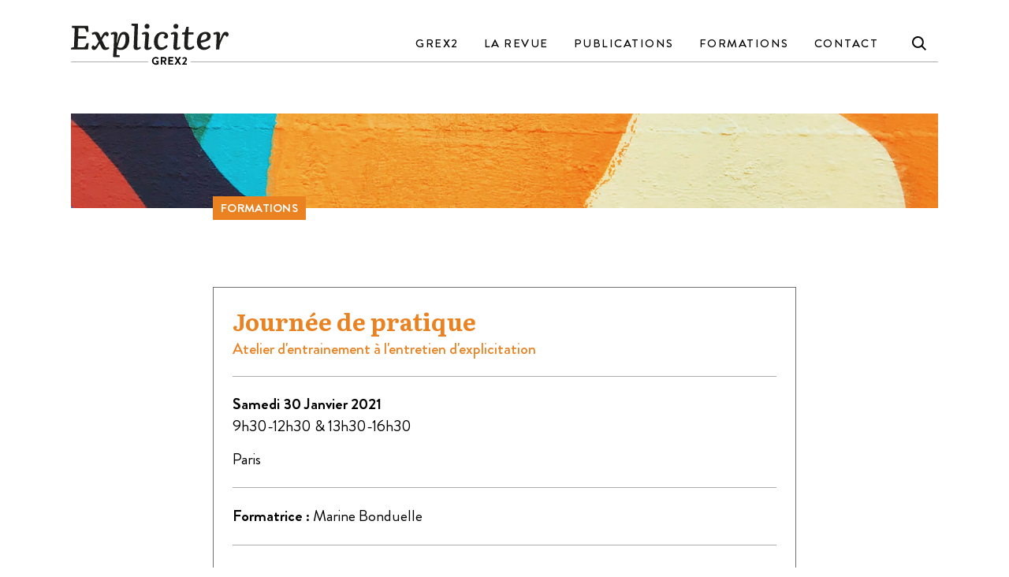

--- FILE ---
content_type: text/html; charset=UTF-8
request_url: https://www.expliciter.org/stage/journee-de-pratique-jan-2021-paris/
body_size: 10090
content:
<!doctype html>
<!--[if lt IE 7]><html lang="fr-FR" class="no-js lt-ie9 lt-ie8 lt-ie7"><![endif]-->
<!--[if (IE 7)&!(IEMobile)]><html lang="fr-FR" class="no-js lt-ie9 lt-ie8"><![endif]-->
<!--[if (IE 8)&!(IEMobile)]><html lang="fr-FR" class="no-js lt-ie9"><![endif]-->
<!--[if gt IE 8]><!--> <html lang="fr-FR" class="no-js"><!--<![endif]-->
	<head>
		<meta charset="utf-8">

				<meta http-equiv="X-UA-Compatible" content="IE=edge">

		<title>Journée de pratique - Jan 2021 - Paris | Expliciter - GREX2</title>

				<meta name="HandheldFriendly" content="True">
		<meta name="MobileOptimized" content="320">
		<meta name="viewport" content="width=device-width, initial-scale=1"/>

		
		<link rel="apple-touch-icon" href="https://www.expliciter.org/wp-content/themes/grex2/library/images/apple-touch-icon.png">
		<link rel="icon" href="https://www.expliciter.org/wp-content/themes/grex2/favicon.png">
		<!--[if IE]>
			<link rel="shortcut icon" href="https://www.expliciter.org/wp-content/themes/grex2/favicon.ico">
		<![endif]-->
				<meta name="msapplication-TileColor" content="#f01d4f">
		<meta name="msapplication-TileImage" content="https://www.expliciter.org/wp-content/themes/grex2/library/images/win8-tile-icon.png">
        <meta name="theme-color" content="#121212">

		<link rel="pingback" href="https://www.expliciter.org/xmlrpc.php">



  
				<meta name='robots' content='index, follow, max-image-preview:large, max-snippet:-1, max-video-preview:-1' />

	<!-- This site is optimized with the Yoast SEO plugin v26.2 - https://yoast.com/wordpress/plugins/seo/ -->
	<link rel="canonical" href="https://www.expliciter.org/stage/journee-de-pratique-jan-2021-paris/" />
	<meta property="og:locale" content="fr_FR" />
	<meta property="og:type" content="article" />
	<meta property="og:title" content="Journée de pratique - Jan 2021 - Paris | Expliciter - GREX2" />
	<meta property="og:url" content="https://www.expliciter.org/stage/journee-de-pratique-jan-2021-paris/" />
	<meta property="og:site_name" content="Expliciter - GREX2" />
	<meta property="article:modified_time" content="2022-05-26T21:21:17+00:00" />
	<meta name="twitter:card" content="summary_large_image" />
	<script type="application/ld+json" class="yoast-schema-graph">{"@context":"https://schema.org","@graph":[{"@type":"WebPage","@id":"https://www.expliciter.org/stage/journee-de-pratique-jan-2021-paris/","url":"https://www.expliciter.org/stage/journee-de-pratique-jan-2021-paris/","name":"Journée de pratique - Jan 2021 - Paris | Expliciter - GREX2","isPartOf":{"@id":"https://www.expliciter.org/#website"},"datePublished":"2022-05-26T21:17:28+00:00","dateModified":"2022-05-26T21:21:17+00:00","inLanguage":"fr-FR","potentialAction":[{"@type":"ReadAction","target":["https://www.expliciter.org/stage/journee-de-pratique-jan-2021-paris/"]}]},{"@type":"WebSite","@id":"https://www.expliciter.org/#website","url":"https://www.expliciter.org/","name":"Expliciter - GREX2","description":"Groupe de recherche sur l&#039;explicitation","potentialAction":[{"@type":"SearchAction","target":{"@type":"EntryPoint","urlTemplate":"https://www.expliciter.org/?s={search_term_string}"},"query-input":{"@type":"PropertyValueSpecification","valueRequired":true,"valueName":"search_term_string"}}],"inLanguage":"fr-FR"}]}</script>
	<!-- / Yoast SEO plugin. -->


<link rel='dns-prefetch' href='//challenges.cloudflare.com' />
<link rel='dns-prefetch' href='//cdnjs.cloudflare.com' />
<link rel='dns-prefetch' href='//unpkg.com' />
<link rel="alternate" type="application/rss+xml" title="Expliciter - GREX2 &raquo; Flux" href="https://www.expliciter.org/feed/" />
<link rel="alternate" type="application/rss+xml" title="Expliciter - GREX2 &raquo; Flux des commentaires" href="https://www.expliciter.org/comments/feed/" />
<link rel="alternate" title="oEmbed (JSON)" type="application/json+oembed" href="https://www.expliciter.org/wp-json/oembed/1.0/embed?url=https%3A%2F%2Fwww.expliciter.org%2Fstage%2Fjournee-de-pratique-jan-2021-paris%2F" />
<link rel="alternate" title="oEmbed (XML)" type="text/xml+oembed" href="https://www.expliciter.org/wp-json/oembed/1.0/embed?url=https%3A%2F%2Fwww.expliciter.org%2Fstage%2Fjournee-de-pratique-jan-2021-paris%2F&#038;format=xml" />
<style id='wp-img-auto-sizes-contain-inline-css' type='text/css'>
img:is([sizes=auto i],[sizes^="auto," i]){contain-intrinsic-size:3000px 1500px}
/*# sourceURL=wp-img-auto-sizes-contain-inline-css */
</style>
<style id='wp-emoji-styles-inline-css' type='text/css'>

	img.wp-smiley, img.emoji {
		display: inline !important;
		border: none !important;
		box-shadow: none !important;
		height: 1em !important;
		width: 1em !important;
		margin: 0 0.07em !important;
		vertical-align: -0.1em !important;
		background: none !important;
		padding: 0 !important;
	}
/*# sourceURL=wp-emoji-styles-inline-css */
</style>
<style id='wp-block-library-inline-css' type='text/css'>
:root{--wp-block-synced-color:#7a00df;--wp-block-synced-color--rgb:122,0,223;--wp-bound-block-color:var(--wp-block-synced-color);--wp-editor-canvas-background:#ddd;--wp-admin-theme-color:#007cba;--wp-admin-theme-color--rgb:0,124,186;--wp-admin-theme-color-darker-10:#006ba1;--wp-admin-theme-color-darker-10--rgb:0,107,160.5;--wp-admin-theme-color-darker-20:#005a87;--wp-admin-theme-color-darker-20--rgb:0,90,135;--wp-admin-border-width-focus:2px}@media (min-resolution:192dpi){:root{--wp-admin-border-width-focus:1.5px}}.wp-element-button{cursor:pointer}:root .has-very-light-gray-background-color{background-color:#eee}:root .has-very-dark-gray-background-color{background-color:#313131}:root .has-very-light-gray-color{color:#eee}:root .has-very-dark-gray-color{color:#313131}:root .has-vivid-green-cyan-to-vivid-cyan-blue-gradient-background{background:linear-gradient(135deg,#00d084,#0693e3)}:root .has-purple-crush-gradient-background{background:linear-gradient(135deg,#34e2e4,#4721fb 50%,#ab1dfe)}:root .has-hazy-dawn-gradient-background{background:linear-gradient(135deg,#faaca8,#dad0ec)}:root .has-subdued-olive-gradient-background{background:linear-gradient(135deg,#fafae1,#67a671)}:root .has-atomic-cream-gradient-background{background:linear-gradient(135deg,#fdd79a,#004a59)}:root .has-nightshade-gradient-background{background:linear-gradient(135deg,#330968,#31cdcf)}:root .has-midnight-gradient-background{background:linear-gradient(135deg,#020381,#2874fc)}:root{--wp--preset--font-size--normal:16px;--wp--preset--font-size--huge:42px}.has-regular-font-size{font-size:1em}.has-larger-font-size{font-size:2.625em}.has-normal-font-size{font-size:var(--wp--preset--font-size--normal)}.has-huge-font-size{font-size:var(--wp--preset--font-size--huge)}.has-text-align-center{text-align:center}.has-text-align-left{text-align:left}.has-text-align-right{text-align:right}.has-fit-text{white-space:nowrap!important}#end-resizable-editor-section{display:none}.aligncenter{clear:both}.items-justified-left{justify-content:flex-start}.items-justified-center{justify-content:center}.items-justified-right{justify-content:flex-end}.items-justified-space-between{justify-content:space-between}.screen-reader-text{border:0;clip-path:inset(50%);height:1px;margin:-1px;overflow:hidden;padding:0;position:absolute;width:1px;word-wrap:normal!important}.screen-reader-text:focus{background-color:#ddd;clip-path:none;color:#444;display:block;font-size:1em;height:auto;left:5px;line-height:normal;padding:15px 23px 14px;text-decoration:none;top:5px;width:auto;z-index:100000}html :where(.has-border-color){border-style:solid}html :where([style*=border-top-color]){border-top-style:solid}html :where([style*=border-right-color]){border-right-style:solid}html :where([style*=border-bottom-color]){border-bottom-style:solid}html :where([style*=border-left-color]){border-left-style:solid}html :where([style*=border-width]){border-style:solid}html :where([style*=border-top-width]){border-top-style:solid}html :where([style*=border-right-width]){border-right-style:solid}html :where([style*=border-bottom-width]){border-bottom-style:solid}html :where([style*=border-left-width]){border-left-style:solid}html :where(img[class*=wp-image-]){height:auto;max-width:100%}:where(figure){margin:0 0 1em}html :where(.is-position-sticky){--wp-admin--admin-bar--position-offset:var(--wp-admin--admin-bar--height,0px)}@media screen and (max-width:600px){html :where(.is-position-sticky){--wp-admin--admin-bar--position-offset:0px}}

/*# sourceURL=wp-block-library-inline-css */
</style><style id='global-styles-inline-css' type='text/css'>
:root{--wp--preset--aspect-ratio--square: 1;--wp--preset--aspect-ratio--4-3: 4/3;--wp--preset--aspect-ratio--3-4: 3/4;--wp--preset--aspect-ratio--3-2: 3/2;--wp--preset--aspect-ratio--2-3: 2/3;--wp--preset--aspect-ratio--16-9: 16/9;--wp--preset--aspect-ratio--9-16: 9/16;--wp--preset--color--black: #000000;--wp--preset--color--cyan-bluish-gray: #abb8c3;--wp--preset--color--white: #ffffff;--wp--preset--color--pale-pink: #f78da7;--wp--preset--color--vivid-red: #cf2e2e;--wp--preset--color--luminous-vivid-orange: #ff6900;--wp--preset--color--luminous-vivid-amber: #fcb900;--wp--preset--color--light-green-cyan: #7bdcb5;--wp--preset--color--vivid-green-cyan: #00d084;--wp--preset--color--pale-cyan-blue: #8ed1fc;--wp--preset--color--vivid-cyan-blue: #0693e3;--wp--preset--color--vivid-purple: #9b51e0;--wp--preset--gradient--vivid-cyan-blue-to-vivid-purple: linear-gradient(135deg,rgb(6,147,227) 0%,rgb(155,81,224) 100%);--wp--preset--gradient--light-green-cyan-to-vivid-green-cyan: linear-gradient(135deg,rgb(122,220,180) 0%,rgb(0,208,130) 100%);--wp--preset--gradient--luminous-vivid-amber-to-luminous-vivid-orange: linear-gradient(135deg,rgb(252,185,0) 0%,rgb(255,105,0) 100%);--wp--preset--gradient--luminous-vivid-orange-to-vivid-red: linear-gradient(135deg,rgb(255,105,0) 0%,rgb(207,46,46) 100%);--wp--preset--gradient--very-light-gray-to-cyan-bluish-gray: linear-gradient(135deg,rgb(238,238,238) 0%,rgb(169,184,195) 100%);--wp--preset--gradient--cool-to-warm-spectrum: linear-gradient(135deg,rgb(74,234,220) 0%,rgb(151,120,209) 20%,rgb(207,42,186) 40%,rgb(238,44,130) 60%,rgb(251,105,98) 80%,rgb(254,248,76) 100%);--wp--preset--gradient--blush-light-purple: linear-gradient(135deg,rgb(255,206,236) 0%,rgb(152,150,240) 100%);--wp--preset--gradient--blush-bordeaux: linear-gradient(135deg,rgb(254,205,165) 0%,rgb(254,45,45) 50%,rgb(107,0,62) 100%);--wp--preset--gradient--luminous-dusk: linear-gradient(135deg,rgb(255,203,112) 0%,rgb(199,81,192) 50%,rgb(65,88,208) 100%);--wp--preset--gradient--pale-ocean: linear-gradient(135deg,rgb(255,245,203) 0%,rgb(182,227,212) 50%,rgb(51,167,181) 100%);--wp--preset--gradient--electric-grass: linear-gradient(135deg,rgb(202,248,128) 0%,rgb(113,206,126) 100%);--wp--preset--gradient--midnight: linear-gradient(135deg,rgb(2,3,129) 0%,rgb(40,116,252) 100%);--wp--preset--font-size--small: 13px;--wp--preset--font-size--medium: 20px;--wp--preset--font-size--large: 36px;--wp--preset--font-size--x-large: 42px;--wp--preset--spacing--20: 0.44rem;--wp--preset--spacing--30: 0.67rem;--wp--preset--spacing--40: 1rem;--wp--preset--spacing--50: 1.5rem;--wp--preset--spacing--60: 2.25rem;--wp--preset--spacing--70: 3.38rem;--wp--preset--spacing--80: 5.06rem;--wp--preset--shadow--natural: 6px 6px 9px rgba(0, 0, 0, 0.2);--wp--preset--shadow--deep: 12px 12px 50px rgba(0, 0, 0, 0.4);--wp--preset--shadow--sharp: 6px 6px 0px rgba(0, 0, 0, 0.2);--wp--preset--shadow--outlined: 6px 6px 0px -3px rgb(255, 255, 255), 6px 6px rgb(0, 0, 0);--wp--preset--shadow--crisp: 6px 6px 0px rgb(0, 0, 0);}:where(.is-layout-flex){gap: 0.5em;}:where(.is-layout-grid){gap: 0.5em;}body .is-layout-flex{display: flex;}.is-layout-flex{flex-wrap: wrap;align-items: center;}.is-layout-flex > :is(*, div){margin: 0;}body .is-layout-grid{display: grid;}.is-layout-grid > :is(*, div){margin: 0;}:where(.wp-block-columns.is-layout-flex){gap: 2em;}:where(.wp-block-columns.is-layout-grid){gap: 2em;}:where(.wp-block-post-template.is-layout-flex){gap: 1.25em;}:where(.wp-block-post-template.is-layout-grid){gap: 1.25em;}.has-black-color{color: var(--wp--preset--color--black) !important;}.has-cyan-bluish-gray-color{color: var(--wp--preset--color--cyan-bluish-gray) !important;}.has-white-color{color: var(--wp--preset--color--white) !important;}.has-pale-pink-color{color: var(--wp--preset--color--pale-pink) !important;}.has-vivid-red-color{color: var(--wp--preset--color--vivid-red) !important;}.has-luminous-vivid-orange-color{color: var(--wp--preset--color--luminous-vivid-orange) !important;}.has-luminous-vivid-amber-color{color: var(--wp--preset--color--luminous-vivid-amber) !important;}.has-light-green-cyan-color{color: var(--wp--preset--color--light-green-cyan) !important;}.has-vivid-green-cyan-color{color: var(--wp--preset--color--vivid-green-cyan) !important;}.has-pale-cyan-blue-color{color: var(--wp--preset--color--pale-cyan-blue) !important;}.has-vivid-cyan-blue-color{color: var(--wp--preset--color--vivid-cyan-blue) !important;}.has-vivid-purple-color{color: var(--wp--preset--color--vivid-purple) !important;}.has-black-background-color{background-color: var(--wp--preset--color--black) !important;}.has-cyan-bluish-gray-background-color{background-color: var(--wp--preset--color--cyan-bluish-gray) !important;}.has-white-background-color{background-color: var(--wp--preset--color--white) !important;}.has-pale-pink-background-color{background-color: var(--wp--preset--color--pale-pink) !important;}.has-vivid-red-background-color{background-color: var(--wp--preset--color--vivid-red) !important;}.has-luminous-vivid-orange-background-color{background-color: var(--wp--preset--color--luminous-vivid-orange) !important;}.has-luminous-vivid-amber-background-color{background-color: var(--wp--preset--color--luminous-vivid-amber) !important;}.has-light-green-cyan-background-color{background-color: var(--wp--preset--color--light-green-cyan) !important;}.has-vivid-green-cyan-background-color{background-color: var(--wp--preset--color--vivid-green-cyan) !important;}.has-pale-cyan-blue-background-color{background-color: var(--wp--preset--color--pale-cyan-blue) !important;}.has-vivid-cyan-blue-background-color{background-color: var(--wp--preset--color--vivid-cyan-blue) !important;}.has-vivid-purple-background-color{background-color: var(--wp--preset--color--vivid-purple) !important;}.has-black-border-color{border-color: var(--wp--preset--color--black) !important;}.has-cyan-bluish-gray-border-color{border-color: var(--wp--preset--color--cyan-bluish-gray) !important;}.has-white-border-color{border-color: var(--wp--preset--color--white) !important;}.has-pale-pink-border-color{border-color: var(--wp--preset--color--pale-pink) !important;}.has-vivid-red-border-color{border-color: var(--wp--preset--color--vivid-red) !important;}.has-luminous-vivid-orange-border-color{border-color: var(--wp--preset--color--luminous-vivid-orange) !important;}.has-luminous-vivid-amber-border-color{border-color: var(--wp--preset--color--luminous-vivid-amber) !important;}.has-light-green-cyan-border-color{border-color: var(--wp--preset--color--light-green-cyan) !important;}.has-vivid-green-cyan-border-color{border-color: var(--wp--preset--color--vivid-green-cyan) !important;}.has-pale-cyan-blue-border-color{border-color: var(--wp--preset--color--pale-cyan-blue) !important;}.has-vivid-cyan-blue-border-color{border-color: var(--wp--preset--color--vivid-cyan-blue) !important;}.has-vivid-purple-border-color{border-color: var(--wp--preset--color--vivid-purple) !important;}.has-vivid-cyan-blue-to-vivid-purple-gradient-background{background: var(--wp--preset--gradient--vivid-cyan-blue-to-vivid-purple) !important;}.has-light-green-cyan-to-vivid-green-cyan-gradient-background{background: var(--wp--preset--gradient--light-green-cyan-to-vivid-green-cyan) !important;}.has-luminous-vivid-amber-to-luminous-vivid-orange-gradient-background{background: var(--wp--preset--gradient--luminous-vivid-amber-to-luminous-vivid-orange) !important;}.has-luminous-vivid-orange-to-vivid-red-gradient-background{background: var(--wp--preset--gradient--luminous-vivid-orange-to-vivid-red) !important;}.has-very-light-gray-to-cyan-bluish-gray-gradient-background{background: var(--wp--preset--gradient--very-light-gray-to-cyan-bluish-gray) !important;}.has-cool-to-warm-spectrum-gradient-background{background: var(--wp--preset--gradient--cool-to-warm-spectrum) !important;}.has-blush-light-purple-gradient-background{background: var(--wp--preset--gradient--blush-light-purple) !important;}.has-blush-bordeaux-gradient-background{background: var(--wp--preset--gradient--blush-bordeaux) !important;}.has-luminous-dusk-gradient-background{background: var(--wp--preset--gradient--luminous-dusk) !important;}.has-pale-ocean-gradient-background{background: var(--wp--preset--gradient--pale-ocean) !important;}.has-electric-grass-gradient-background{background: var(--wp--preset--gradient--electric-grass) !important;}.has-midnight-gradient-background{background: var(--wp--preset--gradient--midnight) !important;}.has-small-font-size{font-size: var(--wp--preset--font-size--small) !important;}.has-medium-font-size{font-size: var(--wp--preset--font-size--medium) !important;}.has-large-font-size{font-size: var(--wp--preset--font-size--large) !important;}.has-x-large-font-size{font-size: var(--wp--preset--font-size--x-large) !important;}
/*# sourceURL=global-styles-inline-css */
</style>

<style id='classic-theme-styles-inline-css' type='text/css'>
/*! This file is auto-generated */
.wp-block-button__link{color:#fff;background-color:#32373c;border-radius:9999px;box-shadow:none;text-decoration:none;padding:calc(.667em + 2px) calc(1.333em + 2px);font-size:1.125em}.wp-block-file__button{background:#32373c;color:#fff;text-decoration:none}
/*# sourceURL=/wp-includes/css/classic-themes.min.css */
</style>
<link rel='stylesheet' id='contact-form-7-css' href='https://www.expliciter.org/wp-content/plugins/contact-form-7/includes/css/styles.css?ver=6.1.2' type='text/css' media='all' />
<link rel='stylesheet' id='magnific-popup-css-css' href='https://www.expliciter.org/wp-content/themes/grex2/library/js/magnific-popup/magnific-popup.css?ver=6.9' type='text/css' media='all' />
<link rel='stylesheet' id='flickity-css-css' href='https://unpkg.com/flickity@2/dist/flickity.min.css?ver=6.9' type='text/css' media='all' />
<link rel='stylesheet' id='aos-css-css' href='https://unpkg.com/aos@2.3.1/dist/aos.css?ver=6.9' type='text/css' media='all' />
<link rel='stylesheet' id='wp_mailjet_form_builder_widget-widget-front-styles-css' href='https://www.expliciter.org/wp-content/plugins/mailjet-for-wordpress/src/widgetformbuilder/css/front-widget.css?ver=6.1.5' type='text/css' media='all' />
<link rel='stylesheet' id='bones-stylesheet-css' href='https://www.expliciter.org/wp-content/themes/grex2/library/css/style.css' type='text/css' media='all' />
<script type="text/javascript" src="https://www.expliciter.org/wp-includes/js/jquery/jquery.min.js?ver=3.7.1" id="jquery-core-js"></script>
<script type="text/javascript" src="https://www.expliciter.org/wp-includes/js/jquery/jquery-migrate.min.js?ver=3.4.1" id="jquery-migrate-js"></script>
<script type="text/javascript" src="https://www.expliciter.org/wp-content/themes/grex2/library/js/libs/modernizr.custom.min.js?ver=2.5.3" id="bones-modernizr-js"></script>
<link rel="https://api.w.org/" href="https://www.expliciter.org/wp-json/" /><link rel="alternate" title="JSON" type="application/json" href="https://www.expliciter.org/wp-json/wp/v2/stage/1221" /><link rel='shortlink' href='https://www.expliciter.org/?p=1221' />
		

<!-- Add BrandonGrotesque -->
        <link rel="stylesheet" href="https://use.typekit.net/ndk3mxx.css">
        
<!-- Matomo Tag Manager -->
<script>
  var _mtm = window._mtm = window._mtm || [];
  _mtm.push({'mtm.startTime': (new Date().getTime()), 'event': 'mtm.Start'});
  (function() {
    var d=document, g=d.createElement('script'), s=d.getElementsByTagName('script')[0];
    g.async=true; g.src='https://www.expliciter.org/stats/js/container_GCI8Meb5.js'; s.parentNode.insertBefore(g,s);
  })();
</script>
<!-- End Matomo Tag Manager -->
      

	</head>

	<body class="wp-singular stage-template-default single single-stage postid-1221 wp-theme-grex2" itemscope itemtype="http://schema.org/WebPage">

		<div id="container">

			<header class="header wrap wide" role="banner" itemscope itemtype="http://schema.org/WPHeader">

				<div id="inner-header">

								

										
                     <div id="logo"><a href="https://www.expliciter.org"><img src="https://www.expliciter.org/wp-content/themes/grex2/library/images/Logo-Expliciter-GREX2.svg" alt="Logo - Expliciter-GREX2"></a></div>					
                    
                    
                    <div class="menu-normal-container">

                          <nav[data-barba-update] role="navigation" itemscope itemtype="http://schema.org/SiteNavigationElement">

                          <ul id="menu-menu-principal" class="nav top-nav cf"><li id="menu-item-8" class="menu-item menu-item-type-custom menu-item-object-custom menu-item-has-children menu-item-8"><a href="#">GREX2</a>
<ul class="sub-menu">
	<li id="menu-item-17" class="menu-item menu-item-type-post_type menu-item-object-page menu-item-17"><a href="https://www.expliciter.org/grex2/a-propos-grex2/">À propos</a></li>
	<li id="menu-item-25" class="menu-item menu-item-type-post_type menu-item-object-page menu-item-25"><a href="https://www.expliciter.org/grex2/agenda/">Agenda</a></li>
	<li id="menu-item-24" class="menu-item menu-item-type-post_type menu-item-object-page menu-item-24"><a href="https://www.expliciter.org/grex2/statuts/">Statuts</a></li>
	<li id="menu-item-1172" class="menu-item menu-item-type-post_type menu-item-object-page menu-item-1172"><a href="https://www.expliciter.org/grex2/adhesion/">Adhésion</a></li>
</ul>
</li>
<li id="menu-item-57" class="menu-item menu-item-type-post_type menu-item-object-page menu-item-57"><a href="https://www.expliciter.org/publications/la-revue/">La revue</a></li>
<li id="menu-item-9" class="menu-item menu-item-type-custom menu-item-object-custom menu-item-has-children menu-item-9"><a href="#">Publications</a>
<ul class="sub-menu">
	<li id="menu-item-56" class="menu-item menu-item-type-post_type menu-item-object-page menu-item-56"><a href="https://www.expliciter.org/publications/par-auteur/">Par auteur</a></li>
	<li id="menu-item-1377" class="menu-item menu-item-type-post_type menu-item-object-page menu-item-1377"><a href="https://www.expliciter.org/publications/par-thematique/">Par thématique</a></li>
	<li id="menu-item-55" class="menu-item menu-item-type-post_type menu-item-object-page menu-item-55"><a href="https://www.expliciter.org/publications/dossiers-thematiques/">Dossiers thématiques</a></li>
	<li id="menu-item-54" class="menu-item menu-item-type-post_type menu-item-object-page menu-item-54"><a href="https://www.expliciter.org/publications/livres/">Livres</a></li>
</ul>
</li>
<li id="menu-item-7" class="menu-item menu-item-type-custom menu-item-object-custom menu-item-has-children menu-item-7"><a href="#">Formations</a>
<ul class="sub-menu">
	<li id="menu-item-42" class="menu-item menu-item-type-post_type menu-item-object-page menu-item-42"><a href="https://www.expliciter.org/formations/stages-de-base-a-l-entretien-d-explicitation/">Stages de base</a></li>
	<li id="menu-item-41" class="menu-item menu-item-type-post_type menu-item-object-page menu-item-41"><a href="https://www.expliciter.org/formations/stages-avances/">Stages avancés</a></li>
	<li id="menu-item-40" class="menu-item menu-item-type-post_type menu-item-object-page menu-item-40"><a href="https://www.expliciter.org/formations/ateliers-de-pratique/">Ateliers de pratique</a></li>
	<li id="menu-item-38" class="menu-item menu-item-type-post_type menu-item-object-page menu-item-38"><a href="https://www.expliciter.org/formations/les-formateurs/">Les formateurs</a></li>
	<li id="menu-item-39" class="menu-item menu-item-type-post_type menu-item-object-page menu-item-39"><a href="https://www.expliciter.org/formations/habilitation/">Habilitation</a></li>
</ul>
</li>
<li id="menu-item-12" class="menu-item menu-item-type-post_type menu-item-object-page menu-item-12"><a href="https://www.expliciter.org/contact/">Contact</a></li>
</ul>

                          </nav>




                    </div>
                 <div class="wrapper-search">
                    <form role="search" method="get" id="searchform" class="searchform" action="https://www.expliciter.org/" >
        <div class="custom-form">
        <div class="inner-form">
            <input type="text" value="" name="s" id="s" class="search-field" placeholder="Recherche" />
            <button type="submit" id="searchsubmit"></button>
         </div>
        <div class="search-button"></div>
      </div>
      </form>                </div>
				</div>
                
                 
                
                
                <div id="under-header"></div>
                </header>
                 <div id="mobile-menu">
                    <div class="menu-responsive-container">
                         <div class="btn-menu open">
                             <span class="cls"></span>
                             <span></span>
                             <span class="cls"></span>

                         </div>
                        <div class="menu-container-wrapper-wrapper">
                        <div class="menu-container-wrapper">
                         <div class="menu-container-mobile">
                        
                         <div class="nav-container">

                             <nav[data-barba-update] role="navigation" itemscope itemtype="http://schema.org/SiteNavigationElement">
                            <ul id="menu-menu-principal-1" class="nav mobile-nav cf"><li class="menu-item menu-item-type-post_type menu-item-object-page"><a title="Accueil" href="https://www.expliciter.org">Accueil</a></li><li class="menu-item menu-item-type-custom menu-item-object-custom menu-item-has-children menu-item-8"><a href="#">GREX2</a>
<ul class="sub-menu">
	<li class="menu-item menu-item-type-post_type menu-item-object-page menu-item-17"><a href="https://www.expliciter.org/grex2/a-propos-grex2/">À propos</a></li>
	<li class="menu-item menu-item-type-post_type menu-item-object-page menu-item-25"><a href="https://www.expliciter.org/grex2/agenda/">Agenda</a></li>
	<li class="menu-item menu-item-type-post_type menu-item-object-page menu-item-24"><a href="https://www.expliciter.org/grex2/statuts/">Statuts</a></li>
	<li class="menu-item menu-item-type-post_type menu-item-object-page menu-item-1172"><a href="https://www.expliciter.org/grex2/adhesion/">Adhésion</a></li>
</ul>
</li>
<li class="menu-item menu-item-type-post_type menu-item-object-page menu-item-57"><a href="https://www.expliciter.org/publications/la-revue/">La revue</a></li>
<li class="menu-item menu-item-type-custom menu-item-object-custom menu-item-has-children menu-item-9"><a href="#">Publications</a>
<ul class="sub-menu">
	<li class="menu-item menu-item-type-post_type menu-item-object-page menu-item-56"><a href="https://www.expliciter.org/publications/par-auteur/">Par auteur</a></li>
	<li class="menu-item menu-item-type-post_type menu-item-object-page menu-item-1377"><a href="https://www.expliciter.org/publications/par-thematique/">Par thématique</a></li>
	<li class="menu-item menu-item-type-post_type menu-item-object-page menu-item-55"><a href="https://www.expliciter.org/publications/dossiers-thematiques/">Dossiers thématiques</a></li>
	<li class="menu-item menu-item-type-post_type menu-item-object-page menu-item-54"><a href="https://www.expliciter.org/publications/livres/">Livres</a></li>
</ul>
</li>
<li class="menu-item menu-item-type-custom menu-item-object-custom menu-item-has-children menu-item-7"><a href="#">Formations</a>
<ul class="sub-menu">
	<li class="menu-item menu-item-type-post_type menu-item-object-page menu-item-42"><a href="https://www.expliciter.org/formations/stages-de-base-a-l-entretien-d-explicitation/">Stages de base</a></li>
	<li class="menu-item menu-item-type-post_type menu-item-object-page menu-item-41"><a href="https://www.expliciter.org/formations/stages-avances/">Stages avancés</a></li>
	<li class="menu-item menu-item-type-post_type menu-item-object-page menu-item-40"><a href="https://www.expliciter.org/formations/ateliers-de-pratique/">Ateliers de pratique</a></li>
	<li class="menu-item menu-item-type-post_type menu-item-object-page menu-item-38"><a href="https://www.expliciter.org/formations/les-formateurs/">Les formateurs</a></li>
	<li class="menu-item menu-item-type-post_type menu-item-object-page menu-item-39"><a href="https://www.expliciter.org/formations/habilitation/">Habilitation</a></li>
</ul>
</li>
<li class="menu-item menu-item-type-post_type menu-item-object-page menu-item-12"><a href="https://www.expliciter.org/contact/">Contact</a></li>
</ul>
                        </nav>
                             </div>
                             </div>
                                </div>
                             </div>
                     </div>
                </div>
                
                
			
            
             <div id="barba-wrapper"> 
           
            <div class="wrapper_screen_transition"><div class="anim_loading"></div></div>
            <div id="back_to_top_button"></div> 
                               
			<div class="barba-container" data-namespace="journee-de-pratique-jan-2021-paris">
			<div id="content">

				<div id="inner-content">

					<main id="main" role="main">
                        
                        <div class="content_container">
                        <div class="wrap wide"><div class="header_image fade_me_bg" style="background-image:url(https://www.expliciter.org/wp-content/themes/grex2/library/images/full-image-default.jpg); background-position-y: 59%";"></div></div>                            <div class="wrap" data-aos="fade" data-aos-duration="900" data-aos-offset="50" data-aos-delay="0">
                                <div class="title-button in_header"><a href="https://www.expliciter.org/formations/">Formations</a></div>                                
                                    <article id="post-1221" role="article" itemscope>

                                            <section class="entry-content cf" itemprop="articleBody">
                                                <div class="wrapper-box">
                                                      <div class="box box-formation"><div class="inner-box small-padding"><h4>Journée de pratique</h4><h5 class="subtitle">Atelier d'entrainement à l'entretien d'explicitation</h5><div class="divider-box"></div><div class="wrapper-session"><p class="date_date">samedi 30 janvier 2021</p></div><p class="horaires">9h30-12h30 & 13h30-16h30</p><p class="lieu">Paris</p><div class="divider-box"></div><div class="auteurs-box"><strong>Formatrice : </strong><a href="https://www.expliciter.org/auteur/marine-bonduelle/?from=formateur" >Marine Bonduelle</a></div><div class="divider-box"></div><div class="description"><p><strong>Pré requis : </strong>avoir fait le stage de base à l&rsquo;ede.</p>
<p><strong>Lieu :</strong> à préciser pour chaque séance en contactant l&rsquo;animatrice.</p>
</div><div class="divider-box"></div><div class="contacts-box"><ul class="un-contact"><li class="contact-intitule">Renseignement & Inscription&nbsp;:&nbsp;</li><li class="contact-mail"><a href="mailto:marinebonduelle@free.fr">marinebonduelle@free.fr</a></li></ul></div></div></div>                                                </div>
                                            </section> 



                                    </article> 
                                


                                
                            </div>                            <div class="btn_back" data-aos="fade-up" data-aos-duration="900" data-aos-delay="200"><a class="btn-primary" href="https://www.expliciter.org/formations/"><span>&lt;&nbsp;</span>Toutes les formations</a></div>                            
                        </div>					</main>

				</div>

			</div>


</div> <!-- fin de barba-wrapper -->
   		 </div> <!-- fin de barba-container -->

            <footer class="footer" role="contentinfo" itemscope itemtype="http://schema.org/WPFooter">

				
                
                <div class="wrap wide">
                    <div class="row border-top-me">
                    <div class="m-all t-3of12 d-4of12 col-footer"><div class="wrapper-col1"><div id="logo-footer"><a href="https://www.expliciter.org" title="Page d'accueil"><img src="https://www.expliciter.org/wp-content/themes/grex2/library/images/Logo-Expliciter-GREX2.svg" alt="Logo - Expliciter-GREX2" /></a></div><div class="contact-footer"><a href="https://www.expliciter.org/contact/" title="Contact Expliciter GREX2"><p><strong>Contact</strong> Fréderic Borde<br />
fredericborde.grex2@gmail.com</p>
</a></div></div></div>
                    <div class="m-all t-3of12 d-3of12 col-footer "> 
                      
                            <nav role="navigation">
                                <div class="footer-links cf"><ul id="menu-menu-footer-1" class="nav footer-nav cf"><li id="menu-item-63" class="title-menu menu-item menu-item-type-post_type menu-item-object-page menu-item-63"><a href="https://www.expliciter.org/formations/">Formations</a></li>
<li id="menu-item-68" class="menu-item menu-item-type-post_type menu-item-object-page menu-item-68"><a href="https://www.expliciter.org/formations/stages-de-base-a-l-entretien-d-explicitation/">Stages de base</a></li>
<li id="menu-item-67" class="menu-item menu-item-type-post_type menu-item-object-page menu-item-67"><a href="https://www.expliciter.org/formations/stages-avances/">Stages avancés</a></li>
<li id="menu-item-66" class="menu-item menu-item-type-post_type menu-item-object-page menu-item-66"><a href="https://www.expliciter.org/formations/ateliers-de-pratique/">Ateliers de pratique</a></li>
<li id="menu-item-64" class="menu-item menu-item-type-post_type menu-item-object-page menu-item-64"><a href="https://www.expliciter.org/formations/les-formateurs/">Les formateurs</a></li>
<li id="menu-item-65" class="menu-item menu-item-type-post_type menu-item-object-page menu-item-65"><a href="https://www.expliciter.org/formations/habilitation/">Habilitation</a></li>
</ul></div>                            </nav>
                        
                    </div>
                    <div class="m-all t-2of12 d-2of12 col-footer"> 
                        
                            <nav role="navigation">
                                <div class="footer-links cf"><ul id="menu-menu-footer-2" class="nav footer-nav cf"><li id="menu-item-69" class="title-menu menu-item menu-item-type-post_type menu-item-object-page menu-item-69"><a href="https://www.expliciter.org/grex2/">GREX2</a></li>
<li id="menu-item-72" class="menu-item menu-item-type-post_type menu-item-object-page menu-item-72"><a href="https://www.expliciter.org/grex2/a-propos-grex2/">À propos</a></li>
<li id="menu-item-71" class="menu-item menu-item-type-post_type menu-item-object-page menu-item-71"><a href="https://www.expliciter.org/grex2/agenda/">Agenda</a></li>
<li id="menu-item-70" class="menu-item menu-item-type-post_type menu-item-object-page menu-item-70"><a href="https://www.expliciter.org/grex2/statuts/">Statuts</a></li>
</ul></div>                            </nav>
                      
                    </div>
                    <div class="m-all t-4of12 d-3of12 col-footer"> 
                       <div class="wrapper-search">
                            <form role="search" method="get" id="searchform" class="searchform" action="https://www.expliciter.org/" >
        <div class="custom-form">
        <div class="inner-form">
            <input type="text" value="" name="s" id="s" class="search-field" placeholder="Recherche" />
            <button type="submit" id="searchsubmit"></button>
         </div>
        <div class="search-button"></div>
      </div>
      </form>                        </div>
                            <nav role="navigation">
                                <div class="footer-links cf"><ul id="menu-menu-footer-3" class="nav footer-nav cf"><li id="menu-item-73" class="title-menu menu-item menu-item-type-post_type menu-item-object-page menu-item-73"><a href="https://www.expliciter.org/publications/">Publications</a></li>
<li id="menu-item-77" class="menu-item menu-item-type-post_type menu-item-object-page menu-item-77"><a href="https://www.expliciter.org/publications/la-revue/">La revue</a></li>
<li id="menu-item-76" class="menu-item menu-item-type-post_type menu-item-object-page menu-item-76"><a href="https://www.expliciter.org/publications/par-auteur/">Par auteur</a></li>
<li id="menu-item-75" class="menu-item menu-item-type-post_type menu-item-object-page menu-item-75"><a href="https://www.expliciter.org/publications/dossiers-thematiques/">Dossiers thématiques</a></li>
<li id="menu-item-74" class="menu-item menu-item-type-post_type menu-item-object-page menu-item-74"><a href="https://www.expliciter.org/publications/livres/">Livres</a></li>
</ul></div>                            </nav>
                        
                    </div>

                </div> <!-- end row  -->
                <div class="row border-top-me footer-bottom">    
                    <div class="m-all t-6of12 d-8of12"><div class="col-wrapper-thin no-padding-left no-padding-top no-padding-bottom"><h4 class="phrase_footer">Groupe de Recherche sur l'Explicitation 2</h4></div></div>
                  <div class="m-all t-6of12 d-4of12 align-right"> 
                         <div class="col-wrapper-thin no-padding-right no-padding-top no-padding-bottom">
                            <nav role="navigation">
                                <div class="footer-links-legals cf"><ul id="menu-menu-mentions-legales" class="nav footer-nav cf"><li id="menu-item-82" class="menu-item menu-item-type-post_type menu-item-object-page menu-item-82"><a href="https://www.expliciter.org/mentions-legales/">Mentions légales</a><span class="delimiter"> - </span></li>
<li id="menu-item-81" class="menu-item menu-item-type-post_type menu-item-object-page menu-item-privacy-policy menu-item-81"><a rel="privacy-policy" href="https://www.expliciter.org/politique-de-confidentialite/">Politique de confidentialité</a><span class="delimiter"> - </span></li>
</ul></div>                            </nav>
                        </div>
                    </div>  
                  </div> <!-- end row  -->   
                </div> <!-- end wrap  -->

			</footer>

		</div>



				<script type="speculationrules">
{"prefetch":[{"source":"document","where":{"and":[{"href_matches":"/*"},{"not":{"href_matches":["/wp-*.php","/wp-admin/*","/wp-content/uploads/*","/wp-content/*","/wp-content/plugins/*","/wp-content/themes/grex2/*","/*\\?(.+)"]}},{"not":{"selector_matches":"a[rel~=\"nofollow\"]"}},{"not":{"selector_matches":".no-prefetch, .no-prefetch a"}}]},"eagerness":"conservative"}]}
</script>
<script type="text/javascript">
/* <![CDATA[ */
	var relevanssi_rt_regex = /(&|\?)_(rt|rt_nonce)=(\w+)/g
	var newUrl = window.location.search.replace(relevanssi_rt_regex, '')
	history.replaceState(null, null, window.location.pathname + newUrl + window.location.hash)
/* ]]> */
</script>
<script type="text/javascript" src="https://www.expliciter.org/wp-includes/js/dist/hooks.min.js?ver=dd5603f07f9220ed27f1" id="wp-hooks-js"></script>
<script type="text/javascript" src="https://www.expliciter.org/wp-includes/js/dist/i18n.min.js?ver=c26c3dc7bed366793375" id="wp-i18n-js"></script>
<script type="text/javascript" id="wp-i18n-js-after">
/* <![CDATA[ */
wp.i18n.setLocaleData( { 'text direction\u0004ltr': [ 'ltr' ] } );
//# sourceURL=wp-i18n-js-after
/* ]]> */
</script>
<script type="text/javascript" src="https://www.expliciter.org/wp-content/plugins/contact-form-7/includes/swv/js/index.js?ver=6.1.2" id="swv-js"></script>
<script type="text/javascript" id="contact-form-7-js-translations">
/* <![CDATA[ */
( function( domain, translations ) {
	var localeData = translations.locale_data[ domain ] || translations.locale_data.messages;
	localeData[""].domain = domain;
	wp.i18n.setLocaleData( localeData, domain );
} )( "contact-form-7", {"translation-revision-date":"2025-02-06 12:02:14+0000","generator":"GlotPress\/4.0.1","domain":"messages","locale_data":{"messages":{"":{"domain":"messages","plural-forms":"nplurals=2; plural=n > 1;","lang":"fr"},"This contact form is placed in the wrong place.":["Ce formulaire de contact est plac\u00e9 dans un mauvais endroit."],"Error:":["Erreur\u00a0:"]}},"comment":{"reference":"includes\/js\/index.js"}} );
//# sourceURL=contact-form-7-js-translations
/* ]]> */
</script>
<script type="text/javascript" id="contact-form-7-js-before">
/* <![CDATA[ */
var wpcf7 = {
    "api": {
        "root": "https:\/\/www.expliciter.org\/wp-json\/",
        "namespace": "contact-form-7\/v1"
    }
};
//# sourceURL=contact-form-7-js-before
/* ]]> */
</script>
<script type="text/javascript" src="https://www.expliciter.org/wp-content/plugins/contact-form-7/includes/js/index.js?ver=6.1.2" id="contact-form-7-js"></script>
<script type="text/javascript" src="https://challenges.cloudflare.com/turnstile/v0/api.js" id="cloudflare-turnstile-js" data-wp-strategy="async"></script>
<script type="text/javascript" id="cloudflare-turnstile-js-after">
/* <![CDATA[ */
document.addEventListener( 'wpcf7submit', e => turnstile.reset() );
//# sourceURL=cloudflare-turnstile-js-after
/* ]]> */
</script>
<script type="text/javascript" src="https://www.expliciter.org/wp-content/themes/grex2/library/js/magnific-popup/magnific-popup.min.js?ver=6.9" id="magnific-popup-js"></script>
<script type="text/javascript" src="//cdnjs.cloudflare.com/ajax/libs/barba.js/1.0.0/barba.min.js?ver=1.0.0" id="barba-js"></script>
<script type="text/javascript" src="https://www.expliciter.org/wp-content/themes/grex2/library/js/barba-custom.js?ver=1.0.0" id="barba-custom-js"></script>
<script type="text/javascript" src="https://www.expliciter.org/wp-content/themes/grex2/library/js/isotope.pkgd.min.js?ver=6.9" id="isotope-js"></script>
<script type="text/javascript" src="https://www.expliciter.org/wp-content/themes/grex2/library/js/scripts.js" id="bones-js-js"></script>
<script type="text/javascript" src="https://www.expliciter.org/wp-content/themes/grex2/library/js/selector.js?ver=6.9" id="selector-js"></script>
<script type="text/javascript" src="https://unpkg.com/aos@2.3.1/dist/aos.js?ver=6.9" id="aos-js"></script>
<script type="text/javascript" src="https://www.expliciter.org/wp-content/themes/grex2/library/js/scroll-restoration-polyfill.browser.js?ver=6.9" id="scroll-restauration-js"></script>
<script type="text/javascript" src="https://unpkg.com/flickity@2/dist/flickity.pkgd.min.js?ver=6.9" id="flickity-js"></script>
<script type="text/javascript" src="https://www.expliciter.org/wp-includes/js/imagesloaded.min.js?ver=5.0.0" id="imagesloaded-js"></script>
<script type="text/javascript" id="wp_mailjet_form_builder_widget-front-script-js-extra">
/* <![CDATA[ */
var mjWidget = {"ajax_url":"https://www.expliciter.org/wp-admin/admin-ajax.php"};
//# sourceURL=wp_mailjet_form_builder_widget-front-script-js-extra
/* ]]> */
</script>
<script type="text/javascript" src="https://www.expliciter.org/wp-content/plugins/mailjet-for-wordpress/src/widgetformbuilder/js/front-widget.js?ver=6.9" id="wp_mailjet_form_builder_widget-front-script-js"></script>
<script id="wp-emoji-settings" type="application/json">
{"baseUrl":"https://s.w.org/images/core/emoji/17.0.2/72x72/","ext":".png","svgUrl":"https://s.w.org/images/core/emoji/17.0.2/svg/","svgExt":".svg","source":{"concatemoji":"https://www.expliciter.org/wp-includes/js/wp-emoji-release.min.js?ver=6.9"}}
</script>
<script type="module">
/* <![CDATA[ */
/*! This file is auto-generated */
const a=JSON.parse(document.getElementById("wp-emoji-settings").textContent),o=(window._wpemojiSettings=a,"wpEmojiSettingsSupports"),s=["flag","emoji"];function i(e){try{var t={supportTests:e,timestamp:(new Date).valueOf()};sessionStorage.setItem(o,JSON.stringify(t))}catch(e){}}function c(e,t,n){e.clearRect(0,0,e.canvas.width,e.canvas.height),e.fillText(t,0,0);t=new Uint32Array(e.getImageData(0,0,e.canvas.width,e.canvas.height).data);e.clearRect(0,0,e.canvas.width,e.canvas.height),e.fillText(n,0,0);const a=new Uint32Array(e.getImageData(0,0,e.canvas.width,e.canvas.height).data);return t.every((e,t)=>e===a[t])}function p(e,t){e.clearRect(0,0,e.canvas.width,e.canvas.height),e.fillText(t,0,0);var n=e.getImageData(16,16,1,1);for(let e=0;e<n.data.length;e++)if(0!==n.data[e])return!1;return!0}function u(e,t,n,a){switch(t){case"flag":return n(e,"\ud83c\udff3\ufe0f\u200d\u26a7\ufe0f","\ud83c\udff3\ufe0f\u200b\u26a7\ufe0f")?!1:!n(e,"\ud83c\udde8\ud83c\uddf6","\ud83c\udde8\u200b\ud83c\uddf6")&&!n(e,"\ud83c\udff4\udb40\udc67\udb40\udc62\udb40\udc65\udb40\udc6e\udb40\udc67\udb40\udc7f","\ud83c\udff4\u200b\udb40\udc67\u200b\udb40\udc62\u200b\udb40\udc65\u200b\udb40\udc6e\u200b\udb40\udc67\u200b\udb40\udc7f");case"emoji":return!a(e,"\ud83e\u1fac8")}return!1}function f(e,t,n,a){let r;const o=(r="undefined"!=typeof WorkerGlobalScope&&self instanceof WorkerGlobalScope?new OffscreenCanvas(300,150):document.createElement("canvas")).getContext("2d",{willReadFrequently:!0}),s=(o.textBaseline="top",o.font="600 32px Arial",{});return e.forEach(e=>{s[e]=t(o,e,n,a)}),s}function r(e){var t=document.createElement("script");t.src=e,t.defer=!0,document.head.appendChild(t)}a.supports={everything:!0,everythingExceptFlag:!0},new Promise(t=>{let n=function(){try{var e=JSON.parse(sessionStorage.getItem(o));if("object"==typeof e&&"number"==typeof e.timestamp&&(new Date).valueOf()<e.timestamp+604800&&"object"==typeof e.supportTests)return e.supportTests}catch(e){}return null}();if(!n){if("undefined"!=typeof Worker&&"undefined"!=typeof OffscreenCanvas&&"undefined"!=typeof URL&&URL.createObjectURL&&"undefined"!=typeof Blob)try{var e="postMessage("+f.toString()+"("+[JSON.stringify(s),u.toString(),c.toString(),p.toString()].join(",")+"));",a=new Blob([e],{type:"text/javascript"});const r=new Worker(URL.createObjectURL(a),{name:"wpTestEmojiSupports"});return void(r.onmessage=e=>{i(n=e.data),r.terminate(),t(n)})}catch(e){}i(n=f(s,u,c,p))}t(n)}).then(e=>{for(const n in e)a.supports[n]=e[n],a.supports.everything=a.supports.everything&&a.supports[n],"flag"!==n&&(a.supports.everythingExceptFlag=a.supports.everythingExceptFlag&&a.supports[n]);var t;a.supports.everythingExceptFlag=a.supports.everythingExceptFlag&&!a.supports.flag,a.supports.everything||((t=a.source||{}).concatemoji?r(t.concatemoji):t.wpemoji&&t.twemoji&&(r(t.twemoji),r(t.wpemoji)))});
//# sourceURL=https://www.expliciter.org/wp-includes/js/wp-emoji-loader.min.js
/* ]]> */
</script>

	</body>

</html> <!-- end of site. what a ride! -->


--- FILE ---
content_type: text/css
request_url: https://www.expliciter.org/wp-content/themes/grex2/library/css/style.css
body_size: 32380
content:
/*! Made with Bones: http://themble.com/bones :) */
/******************************************************************
Site Name:
Author:

Stylesheet: Main Stylesheet

Here's where the magic happens. Here, you'll see we are calling in
the separate media queries. The base mobile goes outside any query
and is called at the beginning, after that we call the rest
of the styles inside media queries.

Helpful articles on Sass file organization:
http://thesassway.com/advanced/modular-css-naming-conventions

******************************************************************/
/*********************
IMPORTING PARTIALS
These files are needed at the beginning so that we establish all
our mixins, functions, and variables that we'll be using across
the whole project.
*********************/
/* normalize.css 2012-07-07T09:50 UTC - http://github.com/necolas/normalize.css */
/* ==========================================================================
   HTML5 display definitions
   ========================================================================== */
/**
 * Correct `block` display not defined in IE 8/9.
 */
article,
aside,
details,
figcaption,
figure,
footer,
header,
hgroup,
main,
nav,
section,
summary {
  display: block; }

/**
 * Correct `inline-block` display not defined in IE 8/9.
 */
audio,
canvas,
video {
  display: inline-block; }

/**
 * Prevent modern browsers from displaying `audio` without controls.
 * Remove excess height in iOS 5 devices.
 */
audio:not([controls]) {
  display: none;
  height: 0; }

/**
 * Address `[hidden]` styling not present in IE 8/9.
 * Hide the `template` element in IE, Safari, and Firefox < 22.
 */
[hidden],
template {
  display: none; }

/* ==========================================================================
   Base
   ========================================================================== */
/**
 * 1. Set default font family to sans-serif.
 * 2. Prevent iOS text size adjust after orientation change, without disabling
 *    user zoom.
 */
html {
  font-family: sans-serif;
  /* 1 */
  -ms-text-size-adjust: 100%;
  /* 2 */
  -webkit-text-size-adjust: 100%;
  /* 2 */ }

/**
 * Remove default margin.
 */
body {
  margin: 0; }

/* ==========================================================================
   Links
   ========================================================================== */
/**
 * Remove the gray background color from active links in IE 10.
 */
a {
  background: transparent; }

/**
 * Address `outline` inconsistency between Chrome and other browsers.
 */
a:focus {
  outline: thin dotted; }

/**
 * Improve readability when focused and also mouse hovered in all browsers.
 */
a:active,
a:hover {
  outline: 0; }

/* ==========================================================================
   Typography
   ========================================================================== */
/**
 * Address variable `h1` font-size and margin within `section` and `article`
 * contexts in Firefox 4+, Safari 5, and Chrome.
 */
h1 {
  font-size: 2em;
  margin: 0.67em 0; }

/**
 * Address styling not present in IE 8/9, Safari 5, and Chrome.
 */
abbr[title] {
  border-bottom: 1px dotted; }

/**
 * Address style set to `bolder` in Firefox 4+, Safari 5, and Chrome.
 */
b,
strong,
.strong {
  font-weight: bold; }

/**
 * Address styling not present in Safari 5 and Chrome.
 */
dfn,
em,
.em {
  font-style: italic; }

/**
 * Address differences between Firefox and other browsers.
 */
hr {
  -moz-box-sizing: content-box;
  box-sizing: content-box;
  height: 0; }

/*
 * proper formatting (http://blog.fontdeck.com/post/9037028497/hyphens)
*/
p {
  -webkit-hyphens: auto;
  -epub-hyphens: auto;
  -moz-hyphens: auto;
  hyphens: auto; }

/*
 * Addresses margins set differently in IE6/7.
 */
pre {
  margin: 0; }

/**
 * Correct font family set oddly in Safari 5 and Chrome.
 */
code,
kbd,
pre,
samp {
  font-family: monospace, serif;
  font-size: 1em; }

/**
 * Improve readability of pre-formatted text in all browsers.
 */
pre {
  white-space: pre-wrap; }

/**
 * Set consistent quote types.
 */
q {
  quotes: "\201C" "\201D" "\2018" "\2019"; }

/**
 * Address inconsistent and variable font size in all browsers.
 */
q:before,
q:after {
  content: '';
  content: none; }

small, .small {
  font-size: 75%; }

/**
 * Prevent `sub` and `sup` affecting `line-height` in all browsers.
 */
sub,
sup {
  font-size: 75%;
  line-height: 0;
  position: relative;
  vertical-align: baseline; }

sup {
  top: -0.5em; }

sub {
  bottom: -0.25em; }

/* ==========================================================================
  Lists
========================================================================== */
/*
 * Addresses margins set differently in IE6/7.
 */
dl,
menu,
ol,
ul {
  margin: 1em 0; }

dd {
  margin: 0; }

/*
 * Addresses paddings set differently in IE6/7.
 */
menu {
  padding: 0 0 0 40px; }

ol,
ul {
  padding: 0; }

ul {
  list-style-type: none; }

/*
 * Corrects list images handled incorrectly in IE7.
 */
nav ul,
nav ol {
  list-style: none;
  list-style-image: none; }

/* ==========================================================================
  Embedded content
========================================================================== */
/**
 * Remove border when inside `a` element in IE 8/9.
 */
img {
  border: 0; }

/**
 * Correct overflow displayed oddly in IE 9.
 */
svg:not(:root) {
  overflow: hidden; }

/* ==========================================================================
   Figures
   ========================================================================== */
/**
 * Address margin not present in IE 8/9 and Safari 5.
 */
figure {
  margin: 0; }

/* ==========================================================================
   Forms
   ========================================================================== */
/**
 * Define consistent border, margin, and padding.
 */
fieldset {
  border: 1px solid #c0c0c0;
  margin: 0 2px;
  padding: 0.35em 0.625em 0.75em; }

/**
 * 1. Correct `color` not being inherited in IE 8/9.
 * 2. Remove padding so people aren't caught out if they zero out fieldsets.
 */
legend {
  border: 0;
  /* 1 */
  padding: 0;
  /* 2 */ }

/**
 * 1. Correct font family not being inherited in all browsers.
 * 2. Correct font size not being inherited in all browsers.
 * 3. Address margins set differently in Firefox 4+, Safari 5, and Chrome.
 */
button,
input,
select,
textarea {
  font-family: inherit;
  /* 1 */
  font-size: 100%;
  /* 2 */
  margin: 0;
  /* 3 */ }

/**
 * Address Firefox 4+ setting `line-height` on `input` using `!important` in
 * the UA stylesheet.
 */
button,
input {
  line-height: normal; }

/**
 * Address inconsistent `text-transform` inheritance for `button` and `select`.
 * All other form control elements do not inherit `text-transform` values.
 * Correct `button` style inheritance in Chrome, Safari 5+, and IE 8+.
 * Correct `select` style inheritance in Firefox 4+ and Opera.
 */
button,
select {
  text-transform: none; }

/**
 * 1. Avoid the WebKit bug in Android 4.0.* where (2) destroys native `audio`
 *    and `video` controls.
 * 2. Correct inability to style clickable `input` types in iOS.
 * 3. Improve usability and consistency of cursor style between image-type
 *    `input` and others.
 */
button,
html input[type="button"],
input[type="reset"],
input[type="submit"] {
  -webkit-appearance: button;
  /* 2 */
  cursor: pointer;
  /* 3 */ }

/**
 * Re-set default cursor for disabled elements.
 */
button[disabled],
html input[disabled] {
  cursor: default; }

/**
 * 1. Address box sizing set to `content-box` in IE 8/9/10.
 * 2. Remove excess padding in IE 8/9/10.
 */
input[type="checkbox"],
input[type="radio"] {
  box-sizing: border-box;
  /* 1 */
  padding: 0;
  /* 2 */ }

/**
 * 1. Address `appearance` set to `searchfield` in Safari 5 and Chrome.
 * 2. Address `box-sizing` set to `border-box` in Safari 5 and Chrome
 *    (include `-moz` to future-proof).
 */
input[type="search"] {
  -webkit-appearance: textfield;
  /* 1 */
  -moz-box-sizing: content-box;
  -webkit-box-sizing: content-box;
  /* 2 */
  box-sizing: content-box; }

/**
 * Remove inner padding and search cancel button in Safari 5 and Chrome
 * on OS X.
 */
input[type="search"]::-webkit-search-cancel-button,
input[type="search"]::-webkit-search-decoration {
  -webkit-appearance: none; }

/**
 * Remove inner padding and border in Firefox 4+.
 */
button::-moz-focus-inner,
input::-moz-focus-inner {
  border: 0;
  padding: 0; }

/**
 * 1. Remove default vertical scrollbar in IE 8/9.
 * 2. Improve readability and alignment in all browsers.
 */
textarea {
  overflow: auto;
  /* 1 */
  vertical-align: top;
  /* 2 */ }

/* ==========================================================================
   Tables
   ========================================================================== */
/**
 * Remove most spacing between table cells.
 */
table {
  border-collapse: collapse;
  border-spacing: 0; }

* {
  -webkit-box-sizing: border-box;
  -moz-box-sizing: border-box;
  box-sizing: border-box; }

.image-replacement,
.ir {
  text-indent: 100%;
  white-space: nowrap;
  overflow: hidden; }

.clearfix, .cf, .comment-respond {
  zoom: 1; }
  .clearfix:before, .clearfix:after, .cf:before, .comment-respond:before, .cf:after, .comment-respond:after {
    content: "";
    display: table; }
  .clearfix:after, .cf:after, .comment-respond:after {
    clear: both; }

/*
use the best ampersand
http://simplebits.com/notebook/2008/08/14/ampersands-2/
*/
span.amp {
  font-family: Baskerville,'Goudy Old Style',Palatino,'Book Antiqua',serif !important;
  font-style: italic; }

/******************************************************************
Site Name:
Author:

Stylesheet: Variables

Here is where we declare all our variables like colors, fonts,
base values, and defaults. We want to make sure this file ONLY
contains variables that way our files don't get all messy.
No one likes a mess.

******************************************************************/
/*********************
COLORS
Need help w/ choosing your colors? Try this site out:
http://0to255.com/
*********************/
/*
Here's a great tutorial on how to
use color variables properly:
http://sachagreif.com/sass-color-variables/
*/
/******************************************************************
Site Name:
Author:

Stylesheet: Typography

Need to import a font or set of icons for your site? Drop them in
here or just use this to establish your typographical grid. Or not.
Do whatever you want to...GOSH!

Helpful Articles:
http://trentwalton.com/2012/06/19/fluid-type/
http://ia.net/blog/responsive-typography-the-basics/
http://alistapart.com/column/responsive-typography-is-a-physical-discipline

******************************************************************/
/*********************
FONT FACE (IN YOUR FACE)
*********************/
/*  To embed your own fonts, use this syntax
  and place your fonts inside the
  library/fonts folder. For more information
  on embedding fonts, go to:
  http://www.fontsquirrel.com/
  Be sure to remove the comment brackets.
*/
@font-face {
  font-family: 'quicksand';
  src: url("../images/fonts/quicksand-bolditalic-webfont.woff2") format("woff2"), url("../images/fonts/quicksand-bolditalic-webfont.woff") format("woff");
  font-weight: bold;
  font-style: italic; }
@font-face {
  font-family: 'quicksand';
  src: url("../images/fonts/Quicksand_Book_Oblique.woff") format("woff");
  font-weight: normal;
  font-style: italic; }
@font-face {
  font-family: 'quicksand';
  src: url("../images/fonts/Quicksand_Book.woff") format("woff");
  font-weight: normal;
  font-style: normal; }
@font-face {
  font-family: 'quicksand';
  src: url("../images/fonts/quicksand-bold-webfont.woff2") format("woff2"), url("../images/fonts/quicksand-bold-webfont.woff") format("woff");
  font-weight: bold;
  font-style: normal; }
@font-face {
  font-family: 'Brandon Grotesque';
  src: url("../images/fonts/BrandonGrotesque-Bold.woff2") format("woff2"), url("../images/fonts/BrandonGrotesque-Bold.woff") format("woff"), url("../images/fonts/BrandonGrotesque-Bold.ttf") format("truetype");
  font-weight: bold;
  font-style: normal;
  font-display: swap; }
@font-face {
  font-family: 'Brandon Grotesque';
  src: url("../images/fonts/BrandonGrotesque-MediumItalic.woff2") format("woff2"), url("../images/fonts/BrandonGrotesque-MediumItalic.woff") format("woff"), url("../images/fonts/BrandonGrotesque-MediumItalic.ttf") format("truetype");
  font-weight: 500;
  font-style: italic;
  font-display: swap; }
@font-face {
  font-family: 'Brandon Grotesque';
  src: url("../images/fonts/BrandonGrotesque-RegularItalic.woff2") format("woff2"), url("../images/fonts/BrandonGrotesque-RegularItalic.woff") format("woff"), url("../images/fonts/BrandonGrotesque-RegularItalic.ttf") format("truetype");
  font-weight: normal;
  font-style: italic;
  font-display: swap; }
@font-face {
  font-family: 'Brandon Grotesque';
  src: url("../images/fonts/BrandonGrotesque-Regular.woff2") format("woff2"), url("../images/fonts/BrandonGrotesque-Regular.woff") format("woff"), url("../images/fonts/BrandonGrotesque-Regular.ttf") format("truetype");
  font-weight: normal;
  font-style: normal;
  font-display: swap; }
@font-face {
  font-family: 'Brandon Grotesque';
  src: url("../images/fonts/BrandonGrotesque-BoldItalic.woff2") format("woff2"), url("../images/fonts/BrandonGrotesque-BoldItalic.woff") format("woff"), url("../images/fonts/BrandonGrotesque-BoldItalic.ttf") format("truetype");
  font-weight: bold;
  font-style: italic;
  font-display: swap; }
@font-face {
  font-family: 'Brandon Grotesque';
  src: url("../images/fonts/BrandonGrotesque-Medium.woff2") format("woff2"), url("../images/fonts/BrandonGrotesque-Medium.woff") format("woff"), url("../images/fonts/BrandonGrotesque-Medium.ttf") format("truetype");
  font-weight: 500;
  font-style: normal;
  font-display: swap; }
@font-face {
  font-family: 'Literata Book';
  src: url("../images/fonts/LiterataBook-Italic.woff2") format("woff2"), url("../images/fonts/LiterataBook-Italic.woff") format("woff"), url("../images/fonts/LiterataBook-Italic.ttf") format("truetype");
  font-weight: normal;
  font-style: italic;
  font-display: swap; }
@font-face {
  font-family: 'Literata Book';
  src: url("../images/fonts/LiterataBook-Regular.woff2") format("woff2"), url("../images/fonts/LiterataBook-Regular.woff") format("woff"), url("../images/fonts/LiterataBook-Regular.ttf") format("truetype");
  font-weight: normal;
  font-style: normal;
  font-display: swap; }
@font-face {
  font-family: 'Literata Book';
  src: url("../images/fonts/LiterataBook-Bold.woff2") format("woff2"), url("../images/fonts/LiterataBook-Bold.woff") format("woff"), url("../images/fonts/LiterataBook-Bold.ttf") format("truetype");
  font-weight: bold;
  font-style: normal;
  font-display: swap; }
@font-face {
  font-family: 'Literata Book';
  src: url("../images/fonts/LiterataBook-BoldItalic.woff2") format("woff2"), url("../images/fonts/LiterataBook-BoldItalic.woff") format("woff"), url("../images/fonts/LiterataBook-BoldItalic.ttf") format("truetype");
  font-weight: bold;
  font-style: italic;
  font-display: swap; }
/*
The following is based of Typebase:
https://github.com/devinhunt/typebase.css
I've edited it a bit, but it's a nice starting point.
*/
/*
some nice typographical defaults
more here: http://www.newnet-soft.com/blog/csstypography
*/
p {
  margin: 0;
  -ms-word-wrap: break-word;
  word-break: break-word;
  word-wrap: break-word;
  -webkit-hyphens: auto;
  -moz-hyphens: auto;
  hyphens: auto;
  -webkit-hyphenate-before: 2;
  -webkit-hyphenate-after: 3;
  hyphenate-lines: 3;
  -webkit-font-feature-settings: "liga", "dlig";
  -moz-font-feature-settings: "liga=1, dlig=1";
  -ms-font-feature-settings: "liga", "dlig";
  -o-font-feature-settings: "liga", "dlig";
  font-feature-settings: "liga", "dlig"; }

/******************************************************************
Site Name:
Author:

Stylesheet: Sass Functions

You can do a lot of really cool things in Sass. Functions help you
make repeated actions a lot easier. They are really similar to mixins,
but can be used for so much more.

Anyway, keep them all in here so it's easier to find when you're
looking for one.

For more info on functions, go here:
http://sass-lang.com/documentation/Sass/Script/Functions.html

******************************************************************/
/*********************
COLOR FUNCTIONS
These are helpful when you're working
with shadows and such things. It's essentially
a quicker way to write RGBA.

Example:
box-shadow: 0 0 4px black(0.3);
compiles to:
box-shadow: 0 0 4px rgba(0,0,0,0.3);
*********************/
/*********************
RESPONSIVE HELPER FUNCTION
If you're creating a responsive site, then
you've probably already read
Responsive Web Design: http://www.abookapart.com/products/responsive-web-design

Here's a nice little helper function for calculating
target / context
as mentioned in that book.

Example:
width: cp(650px, 1000px);
or
width: calc-percent(650px, 1000px);
both compile to:
width: 65%;
*********************/
/******************************************************************
Site Name:
Author:

Stylesheet: Mixins Stylesheet

This is where you can take advantage of Sass' great features: Mixins.
I won't go in-depth on how they work exactly,
there are a few articles below that will help do that. What I will
tell you is that this will help speed up simple changes like
changing a color or adding CSS3 techniques gradients.

A WORD OF WARNING: It's very easy to overdo it here. Be careful and
remember less is more.

Helpful:
http://sachagreif.com/useful-sass-mixins/
http://thesassway.com/intermediate/leveraging-sass-mixins-for-cleaner-code
http://web-design-weekly.com/blog/2013/05/12/handy-sass-mixins/

******************************************************************/
/*********************
TRANSITION
*********************/
/*
I totally rewrote this to be cleaner and easier to use.
You'll need to be using Sass 3.2+ for these to work.
Thanks to @anthonyshort for the inspiration on these.
USAGE: @include transition(all 0.2s ease-in-out);
*/
/*********************
CSS3 GRADIENTS
Be careful with these since they can
really slow down your CSS. Don't overdo it.
*********************/
/* @include css-gradient(#dfdfdf,#f8f8f8); */
/*********************
BOX SIZING
*********************/
/* @include box-sizing(border-box); */
/* NOTE: value of "padding-box" is only supported in Gecko. So
probably best not to use it. I mean, were you going to anyway? */
/******************************************************************
Site Name:
Author:

Stylesheet: Grid Stylesheet

I've seperated the grid so you can swap it out easily. It's
called at the top the style.scss stylesheet.

There are a ton of grid solutions out there. You should definitely
experiment with your own. Here are some recommendations:

http://gridsetapp.com - Love this site. Responsive Grids made easy.
http://susy.oddbird.net/ - Grids using Compass. Very elegant.
http://gridpak.com/ - Create your own responsive grid.
https://github.com/dope/lemonade - Neat lightweight grid.


The grid below is a custom built thingy I modeled a bit after
Gridset. It's VERY basic and probably shouldn't be used on
your client projects. The idea is you learn how to roll your
own grids. It's better in the long run and allows you full control
over your project's layout.

******************************************************************/
.gutter-sizer {
  width: 30px; }

.element-item {
  display: inline-block;
  margin-bottom: 30px; }

.js .element-item {
  opacity: 0; }

.is-showing-items .element-item {
  opacity: 1;
  /* reveal when ready */ }

.last-col {
  float: right !important;
  padding-right: 0 !important; }

.row {
  display: flex;
  flex-wrap: wrap;
  margin-left: -30px;
  margin-right: -30px; }
  .row .col {
    min-height: 100%;
    position: relative; }
  .row .col-text {
    display: flex;
    align-items: center; }

/*
Mobile Grid Styles
These are the widths for the mobile grid.
There are four types, but you can add or customize
them however you see fit.
*/
@media (max-width: 767px) {
  .element-item {
    width: 100%; }

  .m-all {
    margin: 0 30px;
    width: 100%;
    padding-right: 0; }

  .m-sidebar.align_left {
    width: 60%;
    margin: auto;
    text-align: center;
    float: none !important; }

  .padding-me {
    padding-left: 0; }

  .padding-me.align_left {
    padding-right: 0;
    padding-left: 0; } }
/* Portrait tablet to landscape */
@media (min-width: 768px) and (max-width: 1129px) {
  .element-item {
    width: calc( 50% - (30px * 1/2) ); }

  .t-all {
    margin: 0 30px;
    width: calc( 100% - (30px * 2 ) ); }

  .t-11of12 {
    margin: 0 30px;
    width: calc(  91.666% - (30px * 2 ) ); }

  .t-10of12 {
    margin: 0 30px;
    width: calc( 83.333% - (30px * 2 ) ); }

  .t-9of12 {
    margin: 0 30px;
    width: calc( 75% - (30px * 2 ) ); }

  .t-8of12 {
    margin: 0 30px;
    width: calc( 66.666% - (30px * 2 ) ); }

  .t-7of12 {
    margin: 0 30px;
    width: calc( 58.333% - (30px * 2 ) ); }

  .t-6of12 {
    margin: 0 30px;
    width: calc( 50% - (30px * 2 ) ); }

  .t-5of12 {
    margin: 0 30px;
    width: calc( 41.666% - (30px * 2 ) ); }

  .t-4of12 {
    margin: 0 30px;
    width: calc( 33.333% - (30px * 2 ) ); }

  .t-3of12 {
    margin: 0 30px;
    width: calc( 25% - (30px * 2 ) ); }

  .t-2of12 {
    margin: 0 30px;
    width: calc( 16.666% - (30px * 2 ) ); }

  .t-1of12 {
    margin: 0 30px;
    width: calc( 8.333% - (30px * 2 ) ); } }
/* Landscape to small desktop */
@media (min-width: 1130px) {
  .element-item {
    width: calc( 50% - (30px * 1/2) ); }

  .les-evenements .element-item {
    width: calc( 33.333% - (30px * 2/3) ); }

  .d-all {
    margin: 0 30px;
    width: calc( 100% - (30px * 2 ) ); }

  .d-11of12 {
    margin: 0 30px;
    width: calc(  91.666% - (30px * 2 ) ); }

  .d-10of12 {
    margin: 0 30px;
    width: calc( 83.333% - (30px * 2 ) ); }

  .d-9of12 {
    margin: 0 30px;
    width: calc( 75% - (30px * 2 ) ); }

  .d-8of12 {
    margin: 0 30px;
    width: calc( 66.666% - (30px * 2 ) ); }

  .d-7of12 {
    margin: 0 30px;
    width: calc( 58.333% - (30px * 2 ) ); }

  .d-6of12 {
    margin: 0 30px;
    width: calc( 50% - (30px * 2 ) ); }

  .d-5of12 {
    margin: 0 30px;
    width: calc( 41.666% - (30px * 2 ) ); }

  .d-4of12 {
    margin: 0 30px;
    width: calc( 33.333% - (30px * 2 ) ); }

  .d-3of12 {
    margin: 0 30px;
    width: calc( 25% - (30px * 2 ) ); }

  .d-2of12 {
    margin: 0 30px;
    width: calc( 16.666% - (30px * 2 ) ); }

  .d-1of12 {
    margin: 0 30px;
    width: calc( 8.333% - (30px * 2 ) ); } }
/*********************
IMPORTING MODULES
Modules are reusable blocks or elements we use throughout the project.
We can break them up as much as we want or just keep them all in one.
I mean, you can do whatever you want. The world is your oyster. Unless
you hate oysters, then the world is your peanut butter & jelly sandwich.
*********************/
/******************************************************************
Site Name:
Author:

Stylesheet: Alert Styles

If you want to use these alerts in your design, you can. If not,
you can just remove this stylesheet.

******************************************************************/
.alert-help, .alert-info, .alert-error, .alert-success {
  margin: 10px;
  padding: 5px 18px;
  border: 1px solid; }

.alert-help {
  border-color: #e8dc59;
  background: #ebe16f; }

.alert-info {
  border-color: #bfe4f4;
  background: #d5edf8; }

.alert-error {
  border-color: #f8cdce;
  background: #fbe3e4; }

.alert-success {
  border-color: #deeaae;
  background: #e6efc2; }

/******************************************************************
Site Name:
Author:

Stylesheet: Button Styles

Buttons are a pretty important part of your site's style, so it's
important to have a consistent baseline for them. Use this stylesheet
to create all kinds of buttons.

Helpful Links:
http://galp.in/blog/2011/08/02/the-ui-guide-part-1-buttons/

******************************************************************/
/*********************
BUTTON DEFAULTS
We're gonna use a placeholder selector here
so we can use common styles. We then use this
to load up the defaults in all our buttons.

Here's a quick video to show how it works:
http://www.youtube.com/watch?v=hwdVpKiJzac

*********************/
.wpcf7-submit, a.btn-primary {
  display: inline-block;
  position: relative;
  text-decoration: none;
  cursor: pointer;
  text-transform: uppercase;
  font-weight: bold;
  font-size: 14px;
  line-height: 14px;
  padding: 7px 10px;
  margin-top: 30px;
  letter-spacing: 0.033em;
  -webkit-transition: all 0.4s ease-in-out;
  transition: all 0.4s ease-in-out; }
  .wpcf7-submit:hover, a.btn-primary:hover, .wpcf7-submit:focus, a.btn-primary:focus {
    text-decoration: none;
    outline: none; }
  .wpcf7-submit:active, a.btn-primary:active {
    top: 1px; }

/*
An example button.
You can use this example if you want. Just replace all the variables
and it will create a button dependant on those variables.
*/
.wpcf7-submit {
  color: #EA8221;
  background-color: #EA8221;
  border: none;
  color: #FFF;
  margin-top: -0;
  transform: translateY(-14px); }
  .wpcf7-submit:hover, .wpcf7-submit:focus {
    background-color: #000; }

a.btn-primary {
  border: 1px solid; }
  a.btn-primary span {
    font-size: 20px; }
  a.btn-primary.black {
    color: #000;
    border-color: #000; }
    a.btn-primary.black:hover, a.btn-primary.black:focus {
      background-color: #000;
      color: #FFF; }
  a.btn-primary.jaune {
    color: #EA8221;
    border-color: #EA8221; }
    a.btn-primary.jaune:hover, a.btn-primary.jaune:focus {
      background-color: #EA8221;
      color: #FFF; }
  a.btn-primary.bleu {
    color: #0A5CA1;
    border-color: #0A5CA1; }
    a.btn-primary.bleu:hover, a.btn-primary.bleu:focus {
      background-color: #0A5CA1;
      color: #FFF; }

/******************************************************************
Site Name:
Author:

Stylesheet: Form Styles

We put all the form and button styles in here to setup a consistent
look. If we need to customize them, we can do this in the main
stylesheets and just override them. Easy Peasy.

You're gonna see a few data-uri thingies down there. If you're not
sure what they are, check this link out:
http://css-tricks.com/data-uris/
If you want to create your own, use this helpful link:
http://websemantics.co.uk/online_tools/image_to_data_uri_convertor/

******************************************************************/
/*********************
INPUTS
*********************/
input::placeholder {
  color: #000;
  opacity: 1; }

input[type="text"],
input[type="password"],
input[type="datetime"],
input[type="datetime-local"],
input[type="date"],
input[type="month"],
input[type="time"],
input[type="week"],
input[type="number"],
input[type="email"],
input[type="url"],
input[type="search"],
input[type="tel"],
input[type="color"],
select,
textarea,
.field {
  display: block;
  height: 40px;
  line-height: 1em;
  padding: 0;
  margin-bottom: 14px;
  font-size: 18px;
  color: #000;
  vertical-align: middle;
  box-shadow: none;
  border: 0;
  width: 100%;
  font-family: "Brandon Grotesque", Helvetica, Arial, sans-serif;
  background-color: transparent;
  border-bottom: 1px solid #000;
  -webkit-transition: background-color 0.24s ease-in-out;
  transition: background-color 0.24s ease-in-out;
  color: #000;
  padding-left: 3px; }
  input[type="text"]:focus, input[type="text"]:active,
  input[type="password"]:focus,
  input[type="password"]:active,
  input[type="datetime"]:focus,
  input[type="datetime"]:active,
  input[type="datetime-local"]:focus,
  input[type="datetime-local"]:active,
  input[type="date"]:focus,
  input[type="date"]:active,
  input[type="month"]:focus,
  input[type="month"]:active,
  input[type="time"]:focus,
  input[type="time"]:active,
  input[type="week"]:focus,
  input[type="week"]:active,
  input[type="number"]:focus,
  input[type="number"]:active,
  input[type="email"]:focus,
  input[type="email"]:active,
  input[type="url"]:focus,
  input[type="url"]:active,
  input[type="search"]:focus,
  input[type="search"]:active,
  input[type="tel"]:focus,
  input[type="tel"]:active,
  input[type="color"]:focus,
  input[type="color"]:active,
  select:focus,
  select:active,
  textarea:focus,
  textarea:active,
  .field:focus,
  .field:active {
    outline: none; }
  input[type="text"].error, input[type="text"].is-invalid,
  input[type="password"].error,
  input[type="password"].is-invalid,
  input[type="datetime"].error,
  input[type="datetime"].is-invalid,
  input[type="datetime-local"].error,
  input[type="datetime-local"].is-invalid,
  input[type="date"].error,
  input[type="date"].is-invalid,
  input[type="month"].error,
  input[type="month"].is-invalid,
  input[type="time"].error,
  input[type="time"].is-invalid,
  input[type="week"].error,
  input[type="week"].is-invalid,
  input[type="number"].error,
  input[type="number"].is-invalid,
  input[type="email"].error,
  input[type="email"].is-invalid,
  input[type="url"].error,
  input[type="url"].is-invalid,
  input[type="search"].error,
  input[type="search"].is-invalid,
  input[type="tel"].error,
  input[type="tel"].is-invalid,
  input[type="color"].error,
  input[type="color"].is-invalid,
  select.error,
  select.is-invalid,
  textarea.error,
  textarea.is-invalid,
  .field.error,
  .field.is-invalid {
    color: #fbe3e4;
    border-color: #fbe3e4;
    background-color: #fff;
    background-position: 99% center;
    background-repeat: no-repeat;
    background-image: url([data-uri]);
    outline-color: #fbe3e4; }
  input[type="text"].success, input[type="text"].is-valid,
  input[type="password"].success,
  input[type="password"].is-valid,
  input[type="datetime"].success,
  input[type="datetime"].is-valid,
  input[type="datetime-local"].success,
  input[type="datetime-local"].is-valid,
  input[type="date"].success,
  input[type="date"].is-valid,
  input[type="month"].success,
  input[type="month"].is-valid,
  input[type="time"].success,
  input[type="time"].is-valid,
  input[type="week"].success,
  input[type="week"].is-valid,
  input[type="number"].success,
  input[type="number"].is-valid,
  input[type="email"].success,
  input[type="email"].is-valid,
  input[type="url"].success,
  input[type="url"].is-valid,
  input[type="search"].success,
  input[type="search"].is-valid,
  input[type="tel"].success,
  input[type="tel"].is-valid,
  input[type="color"].success,
  input[type="color"].is-valid,
  select.success,
  select.is-valid,
  textarea.success,
  textarea.is-valid,
  .field.success,
  .field.is-valid {
    color: #e6efc2;
    border-color: #e6efc2;
    background-color: #fff;
    background-position: 99% center;
    background-repeat: no-repeat;
    background-image: url([data-uri]);
    outline-color: #e6efc2; }
  input[type="text"][disabled], input[type="text"].is-disabled,
  input[type="password"][disabled],
  input[type="password"].is-disabled,
  input[type="datetime"][disabled],
  input[type="datetime"].is-disabled,
  input[type="datetime-local"][disabled],
  input[type="datetime-local"].is-disabled,
  input[type="date"][disabled],
  input[type="date"].is-disabled,
  input[type="month"][disabled],
  input[type="month"].is-disabled,
  input[type="time"][disabled],
  input[type="time"].is-disabled,
  input[type="week"][disabled],
  input[type="week"].is-disabled,
  input[type="number"][disabled],
  input[type="number"].is-disabled,
  input[type="email"][disabled],
  input[type="email"].is-disabled,
  input[type="url"][disabled],
  input[type="url"].is-disabled,
  input[type="search"][disabled],
  input[type="search"].is-disabled,
  input[type="tel"][disabled],
  input[type="tel"].is-disabled,
  input[type="color"][disabled],
  input[type="color"].is-disabled,
  select[disabled],
  select.is-disabled,
  textarea[disabled],
  textarea.is-disabled,
  .field[disabled],
  .field.is-disabled {
    cursor: not-allowed;
    border-color: #cfcfcf;
    opacity: 0.6; }
    input[type="text"][disabled]:focus, input[type="text"][disabled]:active, input[type="text"].is-disabled:focus, input[type="text"].is-disabled:active,
    input[type="password"][disabled]:focus,
    input[type="password"][disabled]:active,
    input[type="password"].is-disabled:focus,
    input[type="password"].is-disabled:active,
    input[type="datetime"][disabled]:focus,
    input[type="datetime"][disabled]:active,
    input[type="datetime"].is-disabled:focus,
    input[type="datetime"].is-disabled:active,
    input[type="datetime-local"][disabled]:focus,
    input[type="datetime-local"][disabled]:active,
    input[type="datetime-local"].is-disabled:focus,
    input[type="datetime-local"].is-disabled:active,
    input[type="date"][disabled]:focus,
    input[type="date"][disabled]:active,
    input[type="date"].is-disabled:focus,
    input[type="date"].is-disabled:active,
    input[type="month"][disabled]:focus,
    input[type="month"][disabled]:active,
    input[type="month"].is-disabled:focus,
    input[type="month"].is-disabled:active,
    input[type="time"][disabled]:focus,
    input[type="time"][disabled]:active,
    input[type="time"].is-disabled:focus,
    input[type="time"].is-disabled:active,
    input[type="week"][disabled]:focus,
    input[type="week"][disabled]:active,
    input[type="week"].is-disabled:focus,
    input[type="week"].is-disabled:active,
    input[type="number"][disabled]:focus,
    input[type="number"][disabled]:active,
    input[type="number"].is-disabled:focus,
    input[type="number"].is-disabled:active,
    input[type="email"][disabled]:focus,
    input[type="email"][disabled]:active,
    input[type="email"].is-disabled:focus,
    input[type="email"].is-disabled:active,
    input[type="url"][disabled]:focus,
    input[type="url"][disabled]:active,
    input[type="url"].is-disabled:focus,
    input[type="url"].is-disabled:active,
    input[type="search"][disabled]:focus,
    input[type="search"][disabled]:active,
    input[type="search"].is-disabled:focus,
    input[type="search"].is-disabled:active,
    input[type="tel"][disabled]:focus,
    input[type="tel"][disabled]:active,
    input[type="tel"].is-disabled:focus,
    input[type="tel"].is-disabled:active,
    input[type="color"][disabled]:focus,
    input[type="color"][disabled]:active,
    input[type="color"].is-disabled:focus,
    input[type="color"].is-disabled:active,
    select[disabled]:focus,
    select[disabled]:active,
    select.is-disabled:focus,
    select.is-disabled:active,
    textarea[disabled]:focus,
    textarea[disabled]:active,
    textarea.is-disabled:focus,
    textarea.is-disabled:active,
    .field[disabled]:focus,
    .field[disabled]:active,
    .field.is-disabled:focus,
    .field.is-disabled:active {
      background-color: #d5edf8; }

input[type="password"] {
  letter-spacing: 0.3em; }

textarea {
  max-width: 100%;
  min-height: 250px;
  line-height: 1.2em;
  padding: 12px;
  margin-top: 14px;
  border: 1px solid #000;
  color: #000; }

select {
  -webkit-appearance: none;
  /* 1 */
  -moz-appearance: none;
  appearance: none;
  background-image: url([data-uri]);
  background-repeat: no-repeat;
  background-position: 97.5% center; }

.wpcf7-form p {
  position: relative;
  margin-bottom: 25px; }

label.has-value {
  top: 7px;
  font-size: 14px;
  opacity: 1;
  color: #333333; }

.inputText {
  font-size: 14px;
  width: 200px;
  height: 35px; }

label {
  display: block;
  position: absolute;
  pointer-events: none;
  top: 30px;
  transition: 0.2s ease all;
  font-size: 18px;
  padding-left: 3px;
  font-weight: 500;
  letter-spacing: 0.1em; }

span.message {
  margin-top: 35px;
  color: #000;
  display: block;
  font-size: 18px;
  padding-left: 0;
  font-weight: 500;
  letter-spacing: 0.1em; }

/*********************
BASE (MOBILE) SIZE
This are the mobile styles. It's what people see on their phones. If
you set a great foundation, you won't need to add too many styles in
the other stylesheets. Remember, keep it light: Speed is Important.
*********************/
/******************************************************************
Site Name: GREX2
Author: Joran Tabeaud

Stylesheet: Base Mobile Stylesheet

Be light and don't over style since everything here will be
loaded by mobile devices. You want to keep it as minimal as
possible. This is called at the top of the main stylsheet
and will be used across all viewports.

******************************************************************/
/*********************
GENERAL STYLES
*********************/
body {
  font-family: "Brandon Grotesque", Helvetica, Arial, sans-serif;
  font-size: 100%;
  line-height: 1.5;
  color: #000;
  background-color: #FFF;
  -webkit-font-smoothing: antialiased;
  -moz-osx-font-smoothing: grayscale;
  position: relative; }

html.mediaqueries {
  margin-top: 0 !important; }

html.mediaqueries .admin-bar .menu-normal-container {
  top: 72px; }
html.mediaqueries .admin-bar header.header {
  padding-top: 72px; }

/********************
WORDPRESS BODY CLASSES
style a page via class
********************/
/* for sites that are read right to left (i.e. hebrew) */
/* home page */
/* blog template page */
/* archive page */
/* date archive page */
/* replace the number to the corresponding page number */
/* search page */
/* search result page */
/* no results search page */
/* individual paged search (i.e. body.search-paged-3) */
/* 404 page */
/* single post page */
/* individual post page by id (i.e. body.postid-73) */
/* individual paged single (i.e. body.single-paged-3) */
/* attatchment page */
/* individual attatchment page (i.e. body.attachmentid-763) */
/* style mime type pages */
/* author page */
/* user nicename (i.e. body.author-samueladams) */
/* paged author archives (i.e. body.author-paged-4) for page 4 */
/* category page */
/* individual category page (i.e. body.category-6) */
/* replace the number to the corresponding page number */
/* tag page */
/* individual tag page (i.e. body.tag-news) */
/* replace the number to the corresponding page number */
/* custom page template page */
/* individual page template (i.e. body.page-template-contact-php */
/* replace the number to the corresponding page number */
/* parent page template */
/* child page template */
/* replace the number to the corresponding page number */
/* if user is logged in */
/* paged items like search results or archives */
/* individual paged (i.e. body.paged-3) */
/*********************
LAYOUT & GRID STYLES
*********************/
.wrap {
  width: 86%;
  margin: 0 auto; }

.wrap.backgrounded {
  background: #FFF;
  padding: 45px 70px;
  max-width: 840px; }

.wrap.translateY {
  margin-top: -300px;
  z-index: 800;
  position: relative; }

.wrap-small {
  width: 86%;
  margin: 0 auto; }

/*********************
LINK STYLES
*********************/
a, a:visited {
  color: #EA8221;
  text-decoration: none;
  -webkit-transition: all 0.2s ease-in-out;
  transition: all 0.2s ease-in-out;
  /* on hover */
  /* on click */
  /* mobile tap color */ }
  a:link, a:visited:link {
    /*
    this highlights links on iPhones/iPads.
    so it basically works like the :hover selector
    for mobile devices.
    */
    -webkit-tap-highlight-color: rgba(0, 0, 0, 0.3); }

.arrow-in {
  margin-left: 14px;
  display: block;
  display: flex; }
  .arrow-in:before {
    content: " ";
    position: absolute;
    background-image: url(../images/arrow-black.svg);
    width: 12px;
    height: 12px;
    background-size: contain;
    margin-left: -14px;
    background-repeat: no-repeat;
    background-position: center;
    -webkit-transition: all 0.8s ease-in-out;
    transition: all 0.8s ease-in-out;
    align-self: center; }

.arrow-down {
  margin-right: 17px;
  display: block;
  display: flex;
  justify-content: end;
  max-width: fit-content; }
  .arrow-down:after {
    content: " ";
    position: absolute;
    background-image: url(../images/arrow-black.svg);
    width: 12px;
    height: 12px;
    background-size: contain;
    margin-right: -17px;
    background-repeat: no-repeat;
    background-position: center;
    -webkit-transition: all 0.4s ease-in-out;
    transition: all 0.4s ease-in-out;
    -webkit-transform: rotate(90deg);
    -moz-transform: rotate(90deg);
    -ms-transform: rotate(90deg);
    -o-transform: rotate(90deg);
    transform: rotate(90deg);
    align-self: center; }

/******************************************************************
H1, H2, H3, H4, H5 STYLES
******************************************************************/
h1, .h1, h2, .h2, h3, .h3, h4, .h4, h5, .h5 {
  text-rendering: optimizelegibility;
  font-weight: bold;
  font-family: "Literata Book", serif;
  color: #000;
  text-transform: none;
  line-height: 1.333em; }
  h1 a, .h1 a, h2 a, .h2 a, h3 a, .h3 a, h4 a, .h4 a, h5 a, .h5 a {
    text-decoration: none; }

h1, .h1 {
  font-size: 2.5em;
  font-style: italic; }

h1.single-title, h1.page-title {
  font-size: 35px;
  color: #000;
  line-height: 1.1em;
  padding: 0;
  margin: 0 0 50px 0;
  text-align: left; }
  h1.single-title span, h1.page-title span {
    display: block;
    font-size: 21px; }

h2, .h2 {
  font-size: 25px;
  margin-top: 55px;
  margin-bottom: 20px;
  font-family: "Brandon Grotesque", Helvetica, Arial, sans-serif; }

h2.sub-title {
  font-size: 24px;
  letter-spacing: 0.01em;
  margin: 0 auto; }

h2.title_home {
  margin-bottom: 21px; }

h2.single-title {
  font-size: 35px;
  text-align: center;
  color: #DE4A5F; }

h3, .h3 {
  font-size: 18px;
  font-family: "Brandon Grotesque", Helvetica, Arial, sans-serif;
  margin-top: 35px;
  margin-bottom: 15px; }

h3.entry_subtitle {
  text-align: center;
  text-transform: none;
  text-align: center;
  margin-top: 7px; }

.single h3.entry_subtitle {
  max-width: 420px;
  margin-left: auto;
  margin-right: auto; }

h4, .h4 {
  font-size: 1.1em; }

h5, .h5 {
  font-size: 0.846em;
  text-transform: none; }

.no-margin {
  margin: 0 !important; }

/*********************
HEADER STYLES
*********************/
header.header {
  padding: 30px 0;
  margin-bottom: 35px; }

#logo {
  width: 155px;
  height: auto;
  display: block;
  z-index: 101; }

#logo-footer {
  width: 155px;
  height: auto;
  display: block; }

.header_simple {
  height: 25vh; }
  .header_simple h1.page-title {
    margin-top: 100px; }

.cache_image_header {
  background: #000;
  position: absolute;
  width: 100%;
  height: 100%;
  z-index: 1;
  opacity: 0; }

/*********************
NAVIGATION STYLES
*********************/
/*
all navs have a .nav class applied via
the wp_menu function; this is so we can
easily write one group of styles for 
the navs on the site so our css is cleaner
and more scalable.
*/
li.current-menu-item a {
  	/*&:after{
  			top: 100%;
  
  	height: 2px !important;
  
  	width: 40%;
  
  	left: 30%;
  
  	background-color: $black;
  
  	transition: 0.4s ease-out all .1s;
  	content:"";
  	position:absolute;
  		}*/ }

.nav {
  border-bottom: 0;
  margin: 0;
  /* end .menu li */
  /* highlight current page */
  /* end current highlighters */ }
  .nav li {
    /*
    so you really have to rethink your dropdowns for mobile.
    you don't want to have it expand too much because the
    screen is so small. How you manage your menu should
    depend on the project. Here's some great info on it:
    http://www.alistapart.com/articles/organizing-mobile/
    */ }
    .nav li:last-of-type a {
      margin-right: 0; }
    .nav li a {
      /*
      remember this is for mobile ONLY, so there's no need
      to even declare hover styles here, you can do it in
      the style.scss file where it's relevant. We want to
      keep this file as small as possible!
      */ }
    .nav li ul.sub-menu li a,
    .nav li ul.children li a {
      padding-left: 30px; }

/* end .nav */
.module_pres h2 {
  margin-bottom: 0; }
.module_pres h3 {
  margin-top: 0;
  text-transform: none;
  font-size: 19.5px;
  color: #DE4A5F; }

.entry-content .contacts p {
  margin-bottom: 0; }
.entry-content .contacts p.website {
  font-weight: bold;
  margin-top: 7px; }
.entry-content .contacts h5 {
  margin-bottom: 7px;
  font-size: 18px; }
.entry-content .contacts .contacts_link {
  margin-top: 14px; }
.entry-content .contacts ul.link_social {
  margin-top: 7px;
  list-style-type: none; }
  .entry-content .contacts ul.link_social li:before {
    content: ""; }

h4.les_pratiques_liste {
  font-size: 16px;
  text-align: center;
  max-width: 540px;
  margin: auto; }

/*
SEARCH FORM
*/
h1.archive-title span {
  font-size: 21px;
  font-family: "Brandon Grotesque", Helvetica, Arial, sans-serif;
  font-style: normal;
  line-height: 1.3;
  font-weight: 500; }

.search-button {
  width: 48px;
  height: 48px;
  background-image: url("../images/search-close-black.svg");
  background-size: cover;
  background-position: left;
  background-repeat: no-repeat;
  border: none;
  background-color: #FFF;
  cursor: pointer;
  -webkit-transition: all 0.2s ease-in-out;
  transition: all 0.2s ease-in-out; }

button#searchsubmit {
  width: 48px;
  height: 48px;
  background-image: url("../images/search-close-black.svg");
  background-repeat: no-repeat;
  border: none;
  background-color: #FFF;
  cursor: pointer;
  background-size: cover;
  background-position: left;
  padding: 0; }

.footer .wrapper-search {
  height: 32px;
  width: 32px;
  top: auto; }
  .footer .wrapper-search .search-button {
    background-image: url("../images/search-close-white.svg");
    background-color: #000;
    width: 32px;
    height: 32px; }
  .footer .wrapper-search button#searchsubmit {
    background-image: url("../images/search-black.svg");
    width: 42px;
    height: 42px;
    background-size: contain;
    margin-right: 3.5px; }
  .footer .wrapper-search .inner-form {
    right: 32px; }

.wrapper-search {
  position: absolute;
  height: 55px;
  width: 55px;
  right: 65px;
  top: 16px;
  display: block; }
  .wrapper-search .inner-form {
    width: 0;
    opacity: 0;
    overflow: hidden;
    position: absolute;
    right: 45px;
    top: 0;
    height: 49px;
    transition: 0.3s linear all;
    display: flex;
    align-items: center;
    border: 1px solid #ADADAD;
    background: #FFF; }
  .wrapper-search input.search-field {
    width: 100%;
    height: 100%;
    overflow: hidden;
    border: none;
    background: #FFF;
    padding: 0 14px;
    margin: 0; }
    .wrapper-search input.search-field::placeholder {
      color: #ADADAD; }
  .wrapper-search .custom-form.open .search-button {
    background-position: right; }
  .wrapper-search .custom-form.open .inner-form {
    width: 300px;
    opacity: 1; }

h5.sub-title {
  font-family: "Brandon Grotesque", Helvetica, Arial, sans-serif;
  letter-spacing: 0.01em;
  text-transform: uppercase;
  font-size: 14px;
  margin: 0 0 14px 0; }
  h5.sub-title a {
    color: #000; }
    h5.sub-title a:hover {
      color: #EA8221; }

body.search .search-excerpt {
  margin-top: 21px;
  border-top: 1px dashed #ADADAD;
  padding-top: 21px; }
body.search .publications article {
  margin: 0 0 35px 0;
  padding: 0 0 35px 0;
  border-bottom: 1px solid #ADADAD;
  position: relative; }
  body.search .publications article:first-child {
    border-top: 1px solid #ADADAD;
    padding-top: 35px; }
body.search .publications .une-publication {
  border: none;
  margin: 0;
  padding: 0; }

.flickity-button {
  background: transparent; }
  .flickity-button .flickity-button-icon {
    fill: #EA8221; }

/*********************
POSTS & CONTENT STYLES
*********************/
.wrapper-box {
  margin: 90px 0; }
  .wrapper-box .box {
    border: 1px solid #707070;
    margin-bottom: 88px;
    background: #FFF; }
    .wrapper-box .box:last-of-type {
      margin-bottom: 0; }
    .wrapper-box .box .inner-box {
      padding: 44px;
      width: 100%;
      height: 100%; }
      .wrapper-box .box .inner-box.small-padding {
        padding: 24px; }
    .wrapper-box .box h3.title-box {
      font-size: 44px;
      letter-spacing: 0.01em;
      font-style: italic;
      font-weight: bold;
      font-family: "Literata Book", serif;
      color: #000;
      margin: 0;
      line-height: 1.2; }
    .wrapper-box .box.box-dossier h3.title-box {
      font-size: 35px; }
    .wrapper-box .box .description p {
      font-size: 18px; }
    .wrapper-box .box .date-box {
      font-size: 21px;
      font-style: italic;
      font-weight: bold;
      font-family: "Literata Book", serif;
      color: #000; }
    .wrapper-box .box .themes-pdf-box, .wrapper-box .box .auteurs-box {
      font-size: 18px; }
      .wrapper-box .box .themes-pdf-box a, .wrapper-box .box .auteurs-box a {
        color: #000; }
        .wrapper-box .box .themes-pdf-box a:hover, .wrapper-box .box .auteurs-box a:hover {
          color: #EA8221; }
    .wrapper-box .box p.adresse {
      margin: 21px 0 0 0; }
    .wrapper-box .box .contacts-box {
      margin-top: 14px;
      line-height: 1.35; }
      .wrapper-box .box .contacts-box ul.un-contact {
        list-style-type: none;
        padding: 0;
        margin: 7px 0 0; }
        .wrapper-box .box .contacts-box ul.un-contact li {
          font-size: 18px;
          padding: 0; }
          .wrapper-box .box .contacts-box ul.un-contact li a {
            color: #EA8221; }
            .wrapper-box .box .contacts-box ul.un-contact li a:hover {
              color: #DE4A5F; }
          .wrapper-box .box .contacts-box ul.un-contact li:before {
            content: "";
            display: none; }
          .wrapper-box .box .contacts-box ul.un-contact li.contact-intitule {
            font-weight: bold; }
    .wrapper-box .box .divider-box {
      margin: 21px 0;
      height: 1px;
      width: 100%;
      background-color: #ADADAD; }
    .wrapper-box .box .themes-list-box {
      margin-right: 35px; }
    .wrapper-box .box .themes-pdf-box {
      display: flex;
      justify-content: space-between; }
    .wrapper-box .box .title-theme-box {
      font-family: "Literata Book", serif;
      font-size: 21px;
      font-weight: medium;
      line-height: 1.3; }
    .wrapper-box .box .box-background-after {
      background-position: cover;
      height: 18px;
      width: calc(100% + 2px);
      background-image: url(../images/large-image-default.jpg);
      margin-left: -1px;
      margin-bottom: -1px; }

.sommaire-box {
  margin-top: 7px; }
  .sommaire-box ul li, .sommaire-box p {
    font-size: 18px; }
  .sommaire-box ul {
    margin: 0; }
    .sommaire-box ul li {
      padding-bottom: 7px;
      padding-left: 7px; }
  .sommaire-box p {
    margin: 14px 0 7px 0; }
    .sommaire-box p:first-child {
      margin-top: 0; }
  .sommaire-box h2 {
    font-size: 22px;
    margin-top: 28px;
    margin-bottom: 20px;
    text-transform: uppercase; }
    .sommaire-box h2:first-child {
      margin-top: 0; }
  .sommaire-box h3 {
    font-size: 19px;
    margin-top: 21px;
    margin-bottom: 14px;
    text-transform: uppercase; }
    .sommaire-box h3:first-child {
      margin-top: 0; }
  .sommaire-box .btn-show-hide {
    font-weight: bold;
    font-family: "Literata Book", serif;
    font-size: 21px;
    margin-bottom: 14px; }
    .sommaire-box .btn-show-hide.opened:after {
      -webkit-transform: rotate(-90deg);
      -moz-transform: rotate(-90deg);
      -ms-transform: rotate(-90deg);
      -o-transform: rotate(-90deg);
      transform: rotate(-90deg); }

.pdf-link, .single-publication .pdf-small-link {
  position: relative; }
  .pdf-link .logo-pdf, .single-publication .pdf-small-link .logo-pdf {
    background-image: url(../images/logo-pdf.svg);
    width: 44px;
    height: 56px;
    background-repeat: no-repeat;
    background-size: contain; }
  .pdf-link .text-link-pdf, .single-publication .pdf-small-link .text-link-pdf {
    font-family: "Literata Book", serif;
    font-size: 21px;
    font-weight: bold;
    margin-top: 7px;
    text-transform: none;
    padding-left: 0; }

.single-publication .pdf-small-link {
  display: block;
  margin-top: 35px; }

.pdf-link .text-link-pdf, .pdf-small-link .text-link-pdf {
  -webkit-transition: all 0.4s ease-in-out;
  transition: all 0.4s ease-in-out; }
.pdf-link:hover .text-link-pdf, .pdf-small-link:hover .text-link-pdf {
  color: #EA8221; }

a.text-link-pdf.annexe {
  font-family: "Literata Book", serif;
  font-size: 18px;
  font-weight: bold;
  margin-top: 7px;
  color: #000 !important; }
  a.text-link-pdf.annexe:hover {
    color: #EA8221 !important; }

.pdf-small-link, .publications .une-publication .pdf-link {
  position: relative;
  display: flex;
  max-width: fit-content;
  align-items: end; }
  .pdf-small-link .logo-pdf, .publications .une-publication .pdf-link .logo-pdf {
    background-image: url(../images/logo-small-pdf.svg);
    width: 30px;
    height: 30px;
    background-repeat: no-repeat;
    background-size: contain; }
  .pdf-small-link .text-link-pdf, .publications .une-publication .pdf-link .text-link-pdf {
    font-family: "Brandon Grotesque", Helvetica, Arial, sans-serif;
    font-size: 15px;
    font-weight: bold;
    padding-left: 14px;
    text-transform: uppercase; }

.btn-show-hide {
  cursor: pointer; }

.target-show-hide {
  display: none; }
  .target-show-hide.opened {
    display: block; }

.border-top-me {
  border-top: 1px solid #ADADAD; }

a.excerpt-read-more {
  color: #DE4A5F;
  display: inline-block;
  margin-top: 14px;
  font-weight: bold; }

a.read-more {
  font-weight: 500;
  font-size: 18px; }

.contact .contact_title {
  font-weight: bold;
  text-transform: uppercase;
  font-size: 21px; }
.contact .adresse {
  margin-bottom: 14px;
  text-transform: uppercase; }

.contact_in_page ul.link_social {
  text-align: center; }
  .contact_in_page ul.link_social li:before {
    content: ""; }
.contact_in_page .contact {
  margin: 70px 0 14px 0;
  text-align: center; }
  .contact_in_page .contact p {
    color: #0A5CA1; }

.home .img_full_width {
  margin-top: 45px; }
.home .wrapper_boxes.les_ateliers {
  padding: 35px 0; }
.home #menu-menu-principal .menu-logo {
  display: none !important; }
.home .wrapper_iframe_planning {
  margin: 70px auto;
  height: 500px !important; }

.header_container.slider_home {
  align-items: center; }
  .header_container.slider_home h2.single-subtitle {
    margin-top: 28px; }
  .header_container.slider_home .left {
    display: inline-block;
    flex: 1; }
  .header_container.slider_home .left h1 {
    float: right; }
  .header_container.slider_home .right {
    display: inline-block;
    flex: 1; }
  .header_container.slider_home .right h1 {
    float: left; }
  .header_container.slider_home .center {
    display: inline-block; }
  .header_container.slider_home .menu-logo {
    padding: 0 28px;
    order: -1;
    margin-bottom: 28px; }
  .header_container.slider_home h1.slider-title {
    font-size: 30px;
    color: #0A5CA1;
    line-height: 1.1em;
    letter-spacing: 0.1em;
    padding: 0px 0px;
    margin: 0;
    text-transform: uppercase;
    text-align: center; }
  .header_container.slider_home .wrapper_single-title {
    margin: 0;
    width: 100%;
    padding: 0 70px; }
  .header_container.slider_home .wrapper_single-title {
    display: flex;
    align-items: center;
    margin: auto;
    flex-direction: column; }
  .header_container.slider_home .container_title_fullscreen_home {
    z-index: 200;
    text-align: center;
    display: flex;
    padding-top: 80px;
    width: 100%;
    flex-direction: column; }

.boxed-content-wrapper {
  padding: 100px 40px;
  width: 100%;
  margin: auto; }

.full-content-wrapper {
  padding: 100px 0; }

.toggle {
  cursor: pointer; }

.img_column {
  min-width: 100%;
  min-height: 100%;
  background-size: cover;
  background-position: center; }

.row.no-equal-height .img_column {
  min-width: 100%;
  height: 600px !important;
  min-height: 400px; }

.row.no-equal-height.long-image .img_column {
  height: 900px !important; }

.link_back_top {
  display: block;
  text-align: center;
  margin: 40px auto;
  margin-top: 70px;
  font-style: italic;
  opacity: 0.7; }

p.reference {
  font-style: italic;
  color: #000; }
  p.reference span {
    color: #333333; }

.col-main {
  position: relative; }

.container_boxes .bio {
  background: #FFF;
  padding: 70px;
  color: #000;
  position: absolute;
  display: none;
  z-index: 110; }

.modal-overlay {
  position: fixed;
  height: 100vh;
  width: 100%;
  opacity: 0;
  display: hidden;
  background-color: #000;
  transition: opacity 0.6s cubic-bezier(0.05, 0.2, 0.1, 1);
  z-index: 100;
  top: 0; }

.img_full_width {
  width: 100%;
  height: 70vh;
  min-height: 350px;
  background-size: cover;
  margin: 45px 0; }

.link-plus {
  cursor: pointer;
  font-size: 15px;
  text-transform: uppercase;
  font-family: "Literata Book", serif;
  margin-top: 21px;
  display: block;
  position: relative; }
  .link-plus:hover .tiret_anim {
    transform: rotate(90deg) translateX(2px) translateY(6px); }
  .link-plus .tiret_anim {
    display: inline-block;
    width: 18px;
    height: 18px;
    transform: translateY(8px);
    margin-left: 14px; }
    .link-plus .tiret_anim .minus {
      opacity: 1;
      width: 18px;
      height: 6px; }
    .link-plus .tiret_anim .plus {
      opacity: 1;
      width: 18px;
      height: 6px; }

.tiret_anim {
  transition: .5s all ease-out;
  transform: translateY(-9px); }
  .tiret_anim .plus, .tiret_anim .minus {
    background-color: #000;
    display: block;
    position: absolute;
    top: 0;
    left: 0;
    right: 0;
    bottom: 0;
    transition: .5s all ease-out; }
  .tiret_anim .minus {
    opacity: 1;
    width: 21px;
    height: 7px; }
  .tiret_anim .plus {
    opacity: 1;
    width: 21px;
    height: 7px; }
  .tiret_anim.active .plus {
    opacity: 1;
    -webkit-transform: rotate(90deg);
    -moz-transform: rotate(90deg);
    -ms-transform: rotate(90deg);
    -o-transform: rotate(90deg);
    transform: rotate(90deg); }

.single-therapeute .content_container {
  padding-top: 35px; }

.single-post header {
  margin-bottom: 70px; }
.single-post img.img_couv {
  max-width: 500px;
  text-align: center;
  margin: auto;
  margin-bottom: auto;
  display: block;
  width: 100%;
  height: auto;
  margin-bottom: 120px; }
.single-post h1.single-title {
  font-size: 40px;
  text-align: center;
  line-height: 40x;
  margin-bottom: 10px;
  color: #DE4A5F; }
.single-post .categories {
  text-align: center; }
.single-post p.entry-meta {
  font-weight: normal;
  text-align: center;
  margin: auto;
  display: block; }

.un_article .categories {
  text-transform: uppercase;
  font-weight: bold;
  letter-spacing: 0.05em; }

.container_articles {
  position: relative; }
  .container_articles .un_article {
    margin-bottom: 70px;
    position: relative;
    z-index: 100; }
    .container_articles .un_article:last-of-type {
      margin-bottom: 0px !important; }
    .container_articles .un_article .entry-time {
      margin-bottom: 7px;
      display: block; }
    .container_articles .un_article h2.article-title {
      margin-top: 0px;
      font-size: 30px;
      line-height: 1em;
      letter-spacing: 1px;
      margin-bottom: 7px;
      font-family: "Brandon Grotesque", Helvetica, Arial, sans-serif;
      font-weight: bold;
      color: #000; }
      .container_articles .un_article h2.article-title a {
        color: #EA8221; }
    .container_articles .un_article .article-img-inner img {
      margin: 0; }

.wrapper_screen_transition {
  position: fixed;
  width: 100%;
  height: 100%;
  overflow: hidden;
  background-color: #FFF;
  z-index: 9999;
  visibility: hidden;
  top: 0; }
  .wrapper_screen_transition .anim_loading {
    background-repeat: no-repeat;
    width: 100px;
    height: 100px;
    background-size: contain;
    position: absolute;
    top: 50%;
    left: 50%;
    margin-top: -50px;
    margin-left: -50px; }

.sidebar_contact .one_bloc_sidebar {
  margin-top: 70px; }
.sidebar_contact h4.title_sidebar {
  text-transform: uppercase;
  margin-bottom: 12px;
  font-size: 20px;
  font-family: "Brandon Grotesque", Helvetica, Arial, sans-serif;
  font-weight: bold; }

.col.contact_on_contact p {
  font-size: 16.5px;
  margin-bottom: 7px;
  line-height: 1.5em; }
.col.contact_on_contact h3 {
  margin-bottom: 7px;
  font-size: 21px;
  margin-top: 35px; }
  .col.contact_on_contact h3:first-child {
    margin-top: 0; }

.entry-content .col.boxes_on_side h4 {
  margin-top: 7px;
  margin-bottom: 14px; }
.entry-content .col.boxes_on_side p {
  line-height: 1.35em;
  font-size: 0.95em;
  -webkit-hyphens: none;
  -moz-hyphens: none;
  -o-hyphens: none;
  hyphens: none;
  color: #0A5CA1; }
.entry-content .col.boxes_on_side a {
  color: #0A5CA1;
  font-weight: bold;
  font-size: 15px; }

.extrait, blockquote {
  position: relative; }
  .extrait:before, blockquote:before {
    background-image: url(../images/guillemet_extrait.svg);
    width: 95px;
    height: 85px;
    background-size: contain;
    background-repeat: no-repeat;
    position: absolute;
    left: -50px;
    content: ' ';
    top: -50px; }
  .extrait:after, blockquote:after {
    background-image: url(../images/guillemet_extrait.svg);
    width: 95px;
    height: 85px;
    background-size: contain;
    background-repeat: no-repeat;
    position: absolute;
    right: -20px;
    bottom: -70px;
    content: ' ';
    -webkit-transform: rotate(180deg);
    -moz-transform: rotate(180deg);
    -ms-transform: rotate(180deg);
    -o-transform: rotate(180deg);
    transform: rotate(180deg); }

.galerie-photo {
  margin-left: 0 !important;
  text-align: center;
  position: relative; }

.psgal {
  width: 100% !important;
  padding-bottom: 0 !important; }

.psgal figure {
  margin: 0 !important;
  padding: 0 !important;
  -webkit-transition: all 0.4s ease-in-out;
  transition: all 0.4s ease-in-out;
  font-size: 0;
  line-height: 0;
  overflow: hidden;
  padding-bottom: 66.71% !important;
  width: 100% !important;
  height: auto !important;
  height: 0 !important; }
  .psgal figure img {
    font-size: 0;
    line-height: 0;
    width: 100% !important;
    height: auto !important;
    /*object-fit: cover;*/
    -webkit-transition: all 0.4s ease-in-out;
    transition: all 0.4s ease-in-out; }
  .psgal figure:hover img {
    -webkit-transform: scale(1.1);
    -moz-transform: scale(1.1);
    -ms-transform: scale(1.1);
    -o-transform: scale(1.1);
    transform: scale(1.1); }

.picto_galerie {
  font-size: 18px;
  line-height: 18px;
  position: absolute;
  top: 50%;
  left: 50%;
  transform: translate(-50%, -50%);
  padding: 10px;
  font-family: "Literata Book", serif;
  color: #ffefde;
  background-color: #000;
  z-index: 999;
  border-radius: 2px; }

/*.msnry_item.hide_me{
	display:none;
}*/
.pswp__button--share {
  display: none; }

.pswp__bg {
  /*opacity:1 !important;*/ }

.pswp__top-bar, .pswp__caption {
  background-color: transparent !important; }

.picto_play {
  width: 54px;
  height: 54px;
  background-size: contain;
  background-repeat: no-repeat;
  margin-top: -27px;
  margin-left: -27px;
  position: absolute;
  top: 50%;
  left: 50%;
  z-index: 14;
  background-image: url(../images/btn_play_jaune.svg); }

.picto_play_photo {
  width: 54px;
  height: 54px;
  background-size: contain;
  background-repeat: no-repeat;
  margin-top: -27px;
  margin-left: -27px;
  position: absolute;
  top: 50%;
  left: 50%;
  z-index: 14;
  background-image: url(../images/btn_play_photo_jaune.svg); }

.video_img_wrapper {
  overflow: hidden;
  line-height: 0;
  font-size: 0;
  position: relative; }
  .video_img_wrapper img {
    -webkit-transition: all 0.6s ease-in-out;
    transition: all 0.6s ease-in-out; }
  .video_img_wrapper:hover img {
    -webkit-transform: scale(1.1);
    -moz-transform: scale(1.1);
    -ms-transform: scale(1.1);
    -o-transform: scale(1.1);
    transform: scale(1.1); }

.bloc-single-content {
  margin-bottom: 90px;
  position: relative; }

.no_img .col-img {
  display: none; }
.no_img .col-text {
  width: 100%; }

.page-template-page-agenda .les-evenements.wrapper-box {
  margin-bottom: 0; }

.bloc-agenda {
  border: 2px solid #000;
  padding: 35px;
  position: relative;
  padding-bottom: 55px; }
  .bloc-agenda h4 {
    font-size: 20px;
    text-transform: uppercase;
    color: #000;
    margin: 0;
    font-weight: bold;
    letter-spacing: 0.5px;
    font-family: "Brandon Grotesque", Helvetica, Arial, sans-serif; }
  .bloc-agenda a.archive-agenda-small-link {
    display: block;
    position: absolute;
    right: 20px;
    bottom: 18px;
    font-size: 14px;
    line-height: 16px; }
  .bloc-agenda .une_date_wrapper {
    margin-top: 35px;
    display: inline-block;
    width: 100%; }
  .bloc-agenda .une_date .date_lieu, .bloc-agenda .une_date .date_ville, .bloc-agenda .une_date .date_lien_web {
    font-size: 16px;
    line-height: 19px;
    color: #333333; }
  .bloc-agenda .une_date .date_lieu {
    font-weight: bold; }
  .bloc-agenda .une_date .date_lien_web {
    margin-top: 7px; }
    .bloc-agenda .une_date .date_lien_web a {
      font-style: italic;
      color: #333333; }
      .bloc-agenda .une_date .date_lien_web a:hover {
        color: #000; }
  .bloc-agenda .une_date .date_date {
    font-size: 18px;
    font-weight: bold;
    color: #000;
    margin-bottom: 6px;
    line-height: 21px; }
    .bloc-agenda .une_date .date_date:before {
      background-color: #000;
      content: " ";
      display: block;
      height: 2px;
      left: 0;
      margin-bottom: 10px;
      position: relative;
      top: 0;
      width: 12px; }

.one_citation {
  margin-bottom: 30px; }
  .one_citation:last-of-type {
    margin-bottom: 0; }
  .one_citation p.citation {
    font-style: italic;
    margin: 0;
    line-height: 28px;
    font-size: 20px;
    color: #000; }
  .one_citation p.citation-credit {
    margin: 0;
    margin-top: 7px; }

a.download_file {
  text-transform: uppercase;
  font-weight: bold; }

.download_file_bloc_sidebar {
  padding-top: 20px; }

.one_bloc_sidebar ul.list_reseaux {
  margin: 0; }
  .one_bloc_sidebar ul.list_reseaux li {
    line-height: 22px; }
    .one_bloc_sidebar ul.list_reseaux li a {
      font-size: 15px;
      line-height: 22px;
      color: #333333;
      font-family: "Literata Book", serif; }
      .one_bloc_sidebar ul.list_reseaux li a:hover {
        color: #000; }
  .one_bloc_sidebar ul.list_reseaux li.item_newsletter {
    margin-top: 7px; }

h4.title_sidebar {
  font-size: 17px;
  line-height: 19px;
  text-transform: uppercase;
  color: #000;
  margin: 0;
  font-family: "Literata Book", serif;
  font-weight: normal;
  letter-spacing: 0.5px;
  margin-bottom: 4px; }

.one_bloc_sidebar {
  margin-bottom: 40px; }
  .one_bloc_sidebar p {
    font-family: "Literata Book", serif;
    font-size: 15px;
    line-height: 22px;
    margin-bottom: 12px;
    color: #333333;
    -webkit-hyphens: none;
    -moz-hyphens: none;
    -o-hyphens: none;
    hyphens: none; }
    .one_bloc_sidebar p strong {
      font-weight: normal;
      color: #000; }
  .one_bloc_sidebar p:last-of-type {
    margin-bottom: 0; }

.one_bloc_sidebar.bloc_scene {
  margin-bottom: 60px; }

.one_bloc_sidebar.download_file_bloc_sidebar li {
  margin-bottom: 2px; }

.header_container {
  position: relative;
  width: 100%; }
  .header_container .container_title_fullscreen {
    z-index: 200; }

.header_fullscreen_container {
  position: relative;
  width: 100%;
  height: 100vh;
  background-size: cover;
  background-position: center;
  display: flex;
  flex-wrap: wrap;
  overflow: hidden; }
  .header_fullscreen_container:before {
    content: '';
    display: inline-block;
    height: 100%;
    vertical-align: middle;
    margin-right: -0.25em;
    /* Adjusts for spacing */ }
  .header_fullscreen_container .fullscreen_image {
    position: fixed;
    top: 0;
    z-index: 0; }

.wrapper_single-title {
  z-index: 400;
  margin: auto; }

.entry-content .single-top-texte {
  z-index: 999;
  position: relative; }
  .entry-content .single-top-texte p {
    font-size: 19px;
    line-height: 28px; }
  .entry-content .single-top-texte p:last-of-type {
    margin-bottom: 0 !important; }

.content_container {
  position: relative;
  background: #FFF; }

.module_pres .row {
  padding: 0 0 40px 0; }

.content_container .row {
  min-height: 400px; }

.box_side {
  width: 100%;
  height: auto;
  padding: 35px;
  background-image: url(../images/fond_transition.jpg);
  background-size: cover;
  margin-bottom: 70px;
  border-radius: 7px 0; }
  .box_side .box_side-inner {
    opacity: 0.7; }

.title-button {
  background: #EA8221;
  display: block;
  height: 30px;
  z-index: 1000;
  position: relative;
  max-width: max-content;
  color: #FFF;
  padding: 0 10px;
  font-size: 15px;
  font-weight: bold;
  height: 30px;
  line-height: 30px;
  display: block;
  letter-spacing: 0.02em;
  text-transform: uppercase; }
  .title-button a {
    color: #FFF; }
  .title-button.in_header {
    transform: translateY(-15px); }

.in-blue .title-button {
  background-color: #0A5CA1; }
.in-blue .flickity-button .flickity-button-icon {
  fill: #0A5CA1; }
.in-blue .box h4 {
  color: #0A5CA1; }
.in-blue .box h5.subtitle {
  color: #0A5CA1 !important; }

.in-black .title-button {
  background-color: #000; }
.in-black .flickity-button .flickity-button-icon {
  fill: #000; }

.in-yellow .title-button {
  background-color: #EA8221; }
.in-yellow .flickity-button .flickity-button-icon {
  fill: #EA8221; }
.in-yellow .box h4 {
  color: #EA8221; }

.real-content {
  margin-top: 63px; }

.invX {
  -webkit-transform: scaleX(-1);
  -moz-transform: scaleX(-1);
  -ms-transform: scaleX(-1);
  -o-transform: scaleX(-1);
  transform: scaleX(-1); }

.header_image {
  width: 100%;
  height: 120px;
  background-size: cover;
  background-position: center;
  background-repeat: no-repeat;
  position: relative; }

.small_header_image_wrapper .header_image {
  height: 50px; }
.small_header_image_wrapper .parent_title_button {
  margin-left: 28px; }
.small_header_image_wrapper .title-button.in_header {
  margin-left: 35px; }

.header_image.fixed {
  position: fixed; }

.fullscreen_image {
  width: 100%;
  height: 100vh;
  background-size: cover;
  background-position: center; }

.side_big_image {
  display: none; }

.side_thin_image {
  display: none; }

.wrapper_title_fullscreen {
  margin: auto;
  text-align: center;
  padding-top: 50vh; }

.single-title,
.page-title,
.entry-title {
  margin: 0; }

/* want to style individual post classes? Booya! */
/* post by id (i.e. post-3) */
/* general post style */
/* general article on a page style */
/* general style on an attatchment */
/* sticky post style */
/* hentry class */
/* style by category (i.e. category-videos) */
/* style by tag (i.e. tag-news) */
/* post meta */
.byline {
  color: #ADADAD;
  font-style: italic;
  margin: 0; }

/* entry content */
.col-wrapper {
  padding: 8.333vw; }

.col-wrapper-medium {
  padding: 4vw; }

.col-wrapper-thin {
  padding: 20px; }

.col-wrapper h1:first-child, .col-wrapper h2:first-child, .col-wrapper h3:first-child, .col-wrapper h4:first-child, .col-wrapper p:first-child, .col-wrapper ul:first-child, .col-wrapper img:first-child, .col-wrapper-thin h1:first-child, .col-wrapper-thin h2:first-child, .col-wrapper-thin h3:first-child, .col-wrapper-thin h4:first-child, .col-wrapper-thin p:first-child, .col-wrapper-thin ul:first-child, .col-wrapper-thin img:first-child, .col-wrapper-medium h1:first-child, .col-wrapper-medium h2:first-child, .col-wrapper-medium h3:first-child, .col-wrapper-medium h4:first-child, .col-wrapper-medium p:first-child, .col-wrapper-medium ul:first-child, .col-wrapper-medium img:first-child, .boxed-content-wrapper h1:first-child, .boxed-content-wrapper h2:first-child, .boxed-content-wrapper h3:first-child, .boxed-content-wrapper h4:first-child, .boxed-content-wrapper p:first-child, .boxed-content-wrapper ul:first-child, .boxed-content-wrapper img:first-child, .full-content-wrapper h1:first-child, .full-content-wrapper h2:first-child, .full-content-wrapper h3:first-child, .full-content-wrapper h4:first-child, .full-content-wrapper p:first-child, .full-content-wrapper ul:first-child, .full-content-wrapper img:first-child, .card h1:first-child, .card h2:first-child, .card h3:first-child, .card h4:first-child, .card p:first-child, .card ul:first-child, .card img:first-child {
  margin-top: 0;
  padding-top: 0; }
.col-wrapper h1:last-child, .col-wrapper h2:last-child, .col-wrapper h3:last-child, .col-wrapper h4:last-child, .col-wrapper p:last-child, .col-wrapper ul:last-child, .col-wrapper img:last-child, .col-wrapper-thin h1:last-child, .col-wrapper-thin h2:last-child, .col-wrapper-thin h3:last-child, .col-wrapper-thin h4:last-child, .col-wrapper-thin p:last-child, .col-wrapper-thin ul:last-child, .col-wrapper-thin img:last-child, .col-wrapper-medium h1:last-child, .col-wrapper-medium h2:last-child, .col-wrapper-medium h3:last-child, .col-wrapper-medium h4:last-child, .col-wrapper-medium p:last-child, .col-wrapper-medium ul:last-child, .col-wrapper-medium img:last-child, .boxed-content-wrapper h1:last-child, .boxed-content-wrapper h2:last-child, .boxed-content-wrapper h3:last-child, .boxed-content-wrapper h4:last-child, .boxed-content-wrapper p:last-child, .boxed-content-wrapper ul:last-child, .boxed-content-wrapper img:last-child, .full-content-wrapper h1:last-child, .full-content-wrapper h2:last-child, .full-content-wrapper h3:last-child, .full-content-wrapper h4:last-child, .full-content-wrapper p:last-child, .full-content-wrapper ul:last-child, .full-content-wrapper img:last-child, .card h1:last-child, .card h2:last-child, .card h3:last-child, .card h4:last-child, .card p:last-child, .card ul:last-child, .card img:last-child {
  margin-bottom: 0;
  padding-bottom: 0; }
.col-wrapper.no-padding, .col-wrapper-thin.no-padding, .col-wrapper-medium.no-padding, .boxed-content-wrapper.no-padding, .full-content-wrapper.no-padding, .card.no-padding {
  padding: 0 !important; }
.col-wrapper.no-padding-top, .col-wrapper-thin.no-padding-top, .col-wrapper-medium.no-padding-top, .boxed-content-wrapper.no-padding-top, .full-content-wrapper.no-padding-top, .card.no-padding-top {
  padding-top: 0 !important; }
.col-wrapper.no-padding-bottom, .col-wrapper-thin.no-padding-bottom, .col-wrapper-medium.no-padding-bottom, .boxed-content-wrapper.no-padding-bottom, .full-content-wrapper.no-padding-bottom, .card.no-padding-bottom {
  padding-bottom: 0 !important; }
.col-wrapper.more-padding-right, .col-wrapper-thin.more-padding-right, .col-wrapper-medium.more-padding-right, .boxed-content-wrapper.more-padding-right, .full-content-wrapper.more-padding-right, .card.more-padding-right {
  padding-right: 16.666vw; }

.no-margin-top {
  margin-top: 0 !important; }

.header-page {
  margin-bottom: 35px; }
  .header-page h1 {
    margin: 0 auto !important; }

.entry-content {
  /*
  image alignment on a screen this size may be
  a bit difficult. It's set to start aligning
  and floating images at the next breakpoint,
  but it's up to you. Feel free to change it up.
  */ }
  .entry-content .col-img img {
    margin: 0; }
  .entry-content .intro {
    padding: 35px 0; }
    .entry-content .intro p {
      font-size: 20px;
      font-weight: bold;
      text-align: center;
      line-height: 1.3em; }
  .entry-content ul li {
    line-height: 1.4em;
    font-size: 20px; }
  .entry-content p.chapeau {
    font-size: 22px;
    font-weight: 500; }
  .entry-content span.jaune {
    color: #EA8221; }
  .entry-content span.bleu {
    color: #0A5CA1; }
  .entry-content p.small-text {
    font-size: 14px; }
  .entry-content ul.page-numbers li {
    padding: 0; }
    .entry-content ul.page-numbers li:before {
      content: "";
      display: none; }
  .entry-content .extrait p, .entry-content blockquote p {
    font-size: 22px;
    line-height: 33px;
    font-style: italic;
    z-index: 100;
    -webkit-hyphens: none;
    -moz-hyphens: none;
    -o-hyphens: none;
    hyphens: none;
    position: relative; }
  .entry-content a {
    color: #EA8221; }
    .entry-content a:hover {
      color: #DE4A5F; }
  .entry-content a.black {
    color: #000; }
    .entry-content a.black:hover {
      color: #EA8221; }
  .entry-content p {
    margin: 0 0 14px;
    line-height: 1.4em;
    font-size: 20px; }
  .entry-content .resume p {
    text-align: justify; }
  .entry-content ul {
    list-style-type: none;
    padding-left: 15px; }
    .entry-content ul li {
      padding-bottom: 7px;
      padding-left: 7px; }
      .entry-content ul li:before {
        content: "- ";
        display: inline-block;
        width: 15px;
        margin-left: -15px;
        color: inherit; }
  .entry-content ul.no-puce {
    list-style-type: none; }
  .entry-content ul.list_file {
    margin: 50px 0 0 0 !important; }
  .entry-content ul.list-zip {
    margin: 0; }
    .entry-content ul.list-zip li {
      font-size: 17px;
      padding-bottom: 4px; }
  .entry-content ol {
    margin-left: 35px;
    font-weight: bold; }
  .entry-content table {
    width: 100%;
    border: 1px solid #707070;
    margin-bottom: 1.5em; }
    .entry-content table caption {
      margin: 0 0 7px;
      font-size: 0.75em;
      color: #ADADAD;
      text-transform: uppercase;
      letter-spacing: 1px; }
  .entry-content tr {
    border-bottom: 1px solid #707070; }
    .entry-content tr:nth-child(even) {
      background-color: #f7f7f7; }
  .entry-content td {
    padding: 7px;
    border-right: 1px solid #707070; }
    .entry-content td:last-child {
      border-right: 0; }
  .entry-content th {
    background-color: #f7f7f7;
    border-bottom: 1px solid #707070;
    border-right: 1px solid #707070; }
    .entry-content th:last-child {
      border-right: 0; }
  .entry-content blockquote {
    margin-top: 100px 0 150px 0; }
  .entry-content dd {
    margin-left: 0;
    font-size: 0.9em;
    color: #787878;
    margin-bottom: 1.5em; }
  .entry-content img {
    margin: 3em 0 3em 0;
    max-width: 100%;
    height: auto; }
  .entry-content .size-auto,
  .entry-content .size-full,
  .entry-content .size-large,
  .entry-content .size-medium,
  .entry-content .size-thumbnail {
    max-width: 100%;
    height: auto; }
  .entry-content pre {
    background: #000;
    color: #f7f7f7;
    font-size: 0.9em;
    padding: 1.5em;
    margin: 0 0 1.5em;
    border-radius: 3px; }

/* end .entry-content */
.wp-caption {
  max-width: 100%;
  background: #eee;
  padding: 5px;
  /* images inside wp-caption */ }
  .wp-caption img {
    max-width: 100%;
    margin-bottom: 0;
    width: 100%; }
  .wp-caption p.wp-caption-text {
    font-size: 0.85em;
    margin: 4px 0 7px;
    text-align: center; }

/* end .wp-caption */
/* image gallery styles */
/* end .gallery */
/* gallery caption styles */
.tags {
  margin: 0; }

/* Single auteurs*/
a.link-archive {
  font-weight: 500;
  font-size: 18px; }

.empty-portrait {
  width: 235px;
  height: 310px;
  background-color: #f7f7f7; }

.single-auteur .les_formations.wrapper-box {
  margin-bottom: 35px; }
.single-auteur .col-img img {
  max-width: 100%; }
.single-auteur .header-auteur {
  margin: 44px 0 50px 0; }
  .single-auteur .header-auteur h1.single-title, .single-auteur .header-auteur h4.entry-subtitle {
    margin: 0; }
  .single-auteur .header-auteur h4.entry-subtitle span.zone-formation {
    font-weight: normal;
    color: #EA8221; }

/* PAR THEMATIQUE */
ul.list-thematique {
  margin: 0;
  padding: 0;
  list-style-type: none; }
  ul.list-thematique li {
    padding: 0;
    font-size: 20px;
    margin: 0 0 9px 0; }
    ul.list-thematique li:last-child {
      margin: 0; }
    ul.list-thematique li:before {
      content: "";
      display: none; }
    ul.list-thematique li a {
      color: #000; }
      ul.list-thematique li a:hover {
        color: #EA8221; }

/*LES AUTEURS */
.les_auteurs ul.list-auteur {
  margin: 0;
  padding: 0;
  list-style-type: none; }
  .les_auteurs ul.list-auteur li {
    padding: 0;
    font-size: 20px;
    margin: 0 0 9px 0; }
    .les_auteurs ul.list-auteur li:last-child {
      margin: 0; }
    .les_auteurs ul.list-auteur li:before {
      content: "";
      display: none; }
    .les_auteurs ul.list-auteur li a {
      color: #000; }
      .les_auteurs ul.list-auteur li a:hover {
        color: #EA8221; }

.big_letter {
  font-size: 28px;
  font-weight: bold;
  color: #EA8221;
  margin: 44px 0 9px 0;
  text-transform: uppercase; }
  .big_letter:first-child {
    margin-top: 0; }

.box-contact {
  font-weight: 500;
  margin-top: 21px; }
  .box-contact a {
    color: #000;
    font-size: 16px; }
    .box-contact a:hover {
      color: #EA8221; }
  .box-contact .links {
    margin-top: 14px; }
    .box-contact .links ul.link {
      list-style-type: none;
      margin: 0;
      padding: 0; }
      .box-contact .links ul.link li {
        padding: 0 0 14px 0;
        font-size: 16px; }
        .box-contact .links ul.link li:before {
          display: none; }

/*
ACCUEIL
*/
.box-on-home {
  margin-bottom: 70px; }
  .box-on-home .small_header_image_wrapper {
    position: relative;
    z-index: 10; }
    .box-on-home .small_header_image_wrapper .header_image {
      height: 70px; }
  .box-on-home .inner-box {
    background-color: #FFF;
    padding: 35px 44px 0 44px;
    position: relative;
    z-index: 20;
    margin-top: -35px; }
    .box-on-home .inner-box h2 {
      margin: 0 0 7px 0;
      font-size: 28px; }
    .box-on-home .inner-box p {
      line-height: 1.4em;
      font-size: 20px; }
    .box-on-home .inner-box a.btn-primary {
      margin-top: 21px; }

.revue-on-home .wrap {
  margin-top: -187px; }
.revue-on-home .wrapper-box {
  margin: 0; }
.revue-on-home .box-background-after {
  display: none; }
.revue-on-home .img-bg-full {
  width: 100%;
  height: 280px;
  background-size: cover;
  background-image: url(../images/large-image-default.jpg);
  background-position: center 85%; }

.hors-serie-on-home {
  margin-top: 70px; }
  .hors-serie-on-home .wrap {
    margin-top: -187px; }
  .hors-serie-on-home .wrapper-box {
    margin: 0; }
  .hors-serie-on-home .box-background-after {
    display: none; }
  .hors-serie-on-home .img-bg-full {
    width: 100%;
    height: 280px;
    background-size: cover;
    background-image: url(../images/large-image-default.jpg);
    background-position: center center; }

.carousel-on-home {
  margin-top: 70px;
  margin-bottom: 95px; }
  .carousel-on-home .wrapper-box {
    margin-top: 35px;
    margin-bottom: 35px; }

/* LIVRES */
img.cover {
  border: 1px solid #ADADAD; }

.empty-livre {
  background-color: #f7f7f7;
  width: 100%;
  height: auto;
  aspect-ratio: 2/3; }

.un-livre {
  margin-bottom: 105px;
  min-height: 0 !important; }
  .un-livre:last-child {
    margin-bottom: 0px; }
  .un-livre p.info-livre {
    font-size: 17px;
    margin: 0;
    color: #707070; }
  .un-livre p.isbn {
    font-size: 16px;
    margin: 0;
    color: #707070; }
  .un-livre .auteurs-box {
    font-weight: 500;
    font-size: 18px; }
    .un-livre .auteurs-box a {
      font-weight: 500;
      font-size: 18px; }
  .un-livre span.editeur {
    font-weight: 500; }
  .un-livre .header-info {
    margin-bottom: 21px; }
  .un-livre h2.title-livre {
    margin: 0;
    line-height: 1.21em;
    font-size: 28px;
    color: #EA8221;
    margin-bottom: 7px; }
  .un-livre .btn-show-hide {
    font-weight: 500;
    font-size: 18px;
    margin-bottom: 14px; }

ul.links {
  list-style-type: none;
  padding: 0;
  margin: 0; }
  ul.links li {
    color: #0A5CA1;
    font-weight: bold;
    padding: 0; }
    ul.links li:before {
      content: ""; }

/*FORMATEURS*/
.une-zone-de-formation {
  margin-top: 50px; }

.btn-show-hide.type-zone {
  margin-bottom: 35px !important;
  display: flex;
  align-items: center; }
  .btn-show-hide.type-zone h3 {
    font-size: 28px;
    font-family: "Literata Book", serif;
    font-weight: bold;
    font-style: italic;
    margin: 0; }

/*
FORMATIONS
*/
.les_formations.wrapper-box {
  margin-top: 45px;
  margin-bottom: 0; }
  .les_formations.wrapper-box .une-formation {
    margin-bottom: 35px; }
    .les_formations.wrapper-box .une-formation:last-child {
      margin-bottom: 0; }

.box-formation, .box-evenement {
  z-index: 5000;
  position: relative; }
  .box-formation h4, .box-evenement h4 {
    color: #EA8221;
    margin: 0;
    font-size: 31px;
    margin-bottom: 0; }
  .box-formation h5.subtitle, .box-evenement h5.subtitle {
    font-size: 20px;
    font-weight: 500;
    margin: 0;
    font-family: "Brandon Grotesque", Helvetica, Arial, sans-serif;
    color: #EA8221; }
  .box-formation h5.subhead, .box-evenement h5.subhead {
    font-size: 16px;
    margin: 0;
    font-family: "Brandon Grotesque", Helvetica, Arial, sans-serif;
    color: #707070; }
  .box-formation p.date_date, .box-evenement p.date_date {
    text-transform: capitalize;
    font-weight: bold;
    font-size: 18px;
    margin: 0; }
  .box-formation p.nom_session, .box-evenement p.nom_session {
    font-weight: bold;
    font-size: 20px;
    margin: 0; }
  .box-formation p.lieu, .box-evenement p.lieu {
    font-size: 18px;
    margin-bottom: 7px; }
  .box-formation p.duree-formation, .box-evenement p.duree-formation {
    font-size: 18px;
    margin-bottom: 0; }
  .box-formation p.etat-formation, .box-evenement p.etat-formation {
    text-transform: uppercase;
    font-weight: bold;
    font-size: 16px; }
  .box-formation .btn-show-hide, .box-evenement .btn-show-hide {
    font-weight: bold;
    margin: 14px 0 35px 0;
    font-size: 18px;
    letter-spacing: 0.01em;
    font-family: "Literata Book", serif; }

/*isotope*/
.filter-button-group {
  margin-top: 70px;
  margin-bottom: 45px; }
  .filter-button-group ul.option-set {
    padding: 0;
    margin: 0;
    border-bottom: 1px solid #F9D9BC; }
    .filter-button-group ul.option-set li {
      padding: 0;
      display: inline; }
      .filter-button-group ul.option-set li:before {
        content: "";
        display: none; }
      .filter-button-group ul.option-set li button {
        border-radius: 0;
        border: none;
        background-color: #fff;
        padding: 5px 11px;
        margin-right: 7px;
        font-size: 19px;
        letter-spacing: 0.01em;
        -webkit-transition: all 0.4s ease-in-out;
        transition: all 0.4s ease-in-out; }
        .filter-button-group ul.option-set li button.is-checked, .filter-button-group ul.option-set li button:hover, .filter-button-group ul.option-set li button:focus {
          background-color: #F9D9BC; }

.single-publication article, .single-revue article, .single-dossier-thematique article, .single-stage article {
  margin-top: 70px; }

.single-publication .auteurs-box, .single-publication .date-publication, .single-publication .themes-list-box {
  font-size: 20px;
  font-weight: 500; }
.single-publication .themes-list-box a {
  font-weight: normal;
  color: #000; }
  .single-publication .themes-list-box a:hover {
    color: #EA8221; }
.single-publication h4.title-publication {
  font-size: 28px;
  line-height: 1.4; }

.single-revue .wrapper-box, .single-dossier-thematique .wrapper-box, .single-stage .wrapper-box {
  margin-top: 0;
  margin-bottom: 0; }

.single-stage .wrapper-box .box .contacts-box ul.un-contact li {
  font-size: 20px; }
.single-stage .wrapper-box .box .description {
  margin: 35px 0; }
  .single-stage .wrapper-box .box .description p {
    font-size: 20px; }
.single-stage .wrapper-box .box p.lieu, .single-stage .wrapper-box .box p.date_date, .single-stage .wrapper-box .box p.duree-formation, .single-stage .wrapper-box .box .auteurs-box {
  font-size: 20px; }

/*
PUBLICATIONS
*/
.telechargement-en-bloc {
  margin-top: 21px; }
  .telechargement-en-bloc h2, .telechargement-en-bloc h3 {
    margin-top: 0;
    margin-bottom: 7px; }

.un-type-de-publication {
  margin-top: 50px; }

.btn-show-hide.type-publication {
  margin-bottom: 44px !important;
  display: flex;
  align-items: center; }
  .btn-show-hide.type-publication h3 {
    font-size: 28px;
    font-family: "Literata Book", serif;
    font-weight: bold;
    font-style: italic;
    margin: 0; }
    .btn-show-hide.type-publication h3 span {
      font-weight: normal; }

h4.title-publication {
  font-size: 20px;
  margin: 0;
  -webkit-transition: all 0.3s ease-in-out;
  transition: all 0.3s ease-in-out; }

h5.sub-title-publication {
  font-size: 17px;
  margin: 0; }

.header-publication {
  margin-bottom: 7px; }

.les_revues.wrapper-box {
  margin-top: 70px; }

.les-publications-wrapper, .les-formations-wrapper {
  margin-top: 70px; }

.box-revue .auteurs-box {
  font-size: 16px;
  font-weight: normal; }

.sommaire-content {
  background-color: #f7f7f7;
  padding: 21px 14px; }

.publications .une-publication {
  margin: 0 0 35px 0;
  padding: 0 0 35px 0;
  border-bottom: 1px solid #ADADAD;
  position: relative; }
  .publications .une-publication:first-child {
    border-top: 1px solid #ADADAD;
    padding-top: 35px; }
  .publications .une-publication:last-child {
    margin-bottom: 0; }
  .publications .une-publication:hover {
    /*h4.title-publication,.pdf-small-link .text-link-pdf, .h3.title-box{
        color: $jaune;
    }*/ }
  .publications .une-publication span.date-publication {
    font-weight: 500; }
  .publications .une-publication h3.title-box {
    font-size: 21px;
    margin: 0;
    font-family: "Literata Book", serif; }
  .publications .une-publication .date-box {
    margin: 0 0 7px 0;
    font-weight: bold;
    font-size: 18px; }
  .publications .une-publication .auteurs-box {
    font-size: 17px;
    font-weight: normal; }
  .publications .une-publication.content-publication .auteurs-box {
    font-weight: 500; }
  .publications .une-publication .sommaire-box {
    margin-top: 7px; }
    .publications .une-publication .sommaire-box .btn-show-hide {
      font-weight: bold;
      font-size: 15px;
      font-family: "Brandon Grotesque", Helvetica, Arial, sans-serif;
      text-transform: uppercase;
      letter-spacing: 0.02em; }
    .publications .une-publication .sommaire-box ul li, .publications .une-publication .sommaire-box p {
      font-size: 18px;
      padding-bottom: 7px; }
  .publications .une-publication .themes-list-box .title-theme-box {
    font-weight: bold;
    color: #707070; }
  .publications .une-publication .themes-list-box a {
    color: #707070; }
    .publications .une-publication .themes-list-box a:hover {
      color: #EA8221; }
  .publications .une-publication .description {
    margin-bottom: 7px; }
    .publications .une-publication .description p {
      font-size: 17px; }
  .publications .une-publication .description-wrapper p {
    margin-bottom: 7px; }
  .publications .une-publication a.text-link-pdf.annexe {
    font-family: "Brandon Grotesque", Helvetica, Arial, sans-serif;
    font-size: 15px;
    font-weight: bold;
    padding-left: 14px;
    text-transform: uppercase;
    color: #000;
    margin-left: 0; }
    .publications .une-publication a.text-link-pdf.annexe:hover {
      color: #EA8221; }
.publications p {
  font-size: 17px;
  margin: 0; }
.publications .un-livre p {
  margin-bottom: 14px; }
.publications .pdf-small-link, .publications .pdf-link {
  margin-top: 14px; }

.tax-thematique .themes-list-box {
  display: none; }

.auteurs-box {
  font-size: 16px; }
  .auteurs-box a {
    color: #000; }
    .auteurs-box a:hover {
      color: #EA8221; }

.btn-plus-moins {
  width: 20px;
  height: 20px;
  /*margin-left: -35px;*/
  margin-right: 14px; }
  .btn-plus-moins span {
    display: block;
    float: left;
    clear: both;
    height: 4px;
    width: 20px;
    background-color: #000;
    position: absolute;
    overflow: hidden;
    transition: all 0.45s cubic-bezier(0.05, 0.2, 0.1, 1); }
    .btn-plus-moins span:nth-child(1) {
      margin-top: 8px; }
    .btn-plus-moins span:nth-child(2) {
      margin-top: 8px;
      -webkit-transform: rotate(90deg);
      -moz-transform: rotate(90deg);
      -ms-transform: rotate(90deg);
      -o-transform: rotate(90deg);
      transform: rotate(90deg); }

.btn-show-hide.opened .btn-plus-moins span:nth-child(2) {
  -webkit-transform: rotate(0deg);
  -moz-transform: rotate(0deg);
  -ms-transform: rotate(0deg);
  -o-transform: rotate(0deg);
  transform: rotate(0deg); }

/******************************************************************
PAGE NAVI STYLES
******************************************************************/
.pagination,
.wp-prev-next {
  margin: 1.5em 0; }

.pagination {
  text-align: center; }
  .pagination ul {
    display: inline-block;
    background-color: #fff;
    white-space: nowrap;
    padding: 0;
    clear: both;
    border-radius: 3px; }
  .pagination li {
    padding: 0;
    margin: 0;
    float: left;
    display: inline;
    overflow: hidden;
    border-right: 1px solid #707070; }
    .pagination li:last-of-type {
      border-right: 0; }
  .pagination a, .pagination span {
    margin: 0;
    text-decoration: none;
    padding: 0;
    line-height: 1em;
    font-size: 1em;
    font-weight: normal;
    padding: 0.75em;
    min-width: 1em;
    display: block;
    color: #EA8221; }
    .pagination a:hover, .pagination a:focus, .pagination span:hover, .pagination span:focus {
      background-color: #EA8221;
      color: #fff; }
  .pagination .current {
    cursor: default;
    color: #000; }
    .pagination .current:hover, .pagination .current:focus {
      background-color: #fff;
      color: #000; }

/* end .bones_page_navi */
/* fallback previous & next links */
.wp-prev-next .prev-link {
  float: left; }
.wp-prev-next .next-link {
  float: right; }

/* end .wp-prev-next */
/******************************************************************
COMMENT STYLES
******************************************************************/
/* h3 comment title */
#comments-title {
  padding: 0.75em;
  margin: 0;
  border-top: 1px solid #f7f7f7;
  /* number of comments span */ }

.commentlist {
  margin: 0;
  list-style-type: none; }

.comment {
  position: relative;
  clear: both;
  overflow: hidden;
  padding: 1.5em;
  border-bottom: 1px solid #f7f7f7;
  /* vcard */
  /* end .commentlist .vcard */
  /* end children */
  /* general comment classes */ }
  .comment .comment-author {
    padding: 7px;
    border: 0; }
  .comment .vcard {
    margin-left: 50px; }
    .comment .vcard cite.fn {
      font-weight: 700;
      font-style: normal; }
    .comment .vcard time {
      display: block;
      font-size: 0.9em;
      font-style: italic; }
      .comment .vcard time a {
        color: #ADADAD;
        text-decoration: none; }
        .comment .vcard time a:hover {
          text-decoration: underline; }
    .comment .vcard .avatar {
      position: absolute;
      left: 16px;
      border-radius: 50%; }
  .comment:last-child {
    margin-bottom: 0; }
  .comment .children {
    margin: 0;
    /* variations */
    /* change number for different depth */ }
  .comment[class*=depth-] {
    margin-top: 1.1em; }
  .comment.depth-1 {
    margin-left: 0;
    margin-top: 0; }
  .comment:not(.depth-1) {
    margin-top: 0;
    margin-left: 7px;
    padding: 7px; }
  .comment.odd {
    background-color: #fff; }
  .comment.even {
    background: #f7f7f7; }

/* comment meta */
/* comment content */
.comment_content p {
  margin: 0.7335em 0 1.5em;
  font-size: 1em;
  line-height: 1.5em; }

/* end .commentlist .comment_content */
/* comment reply link */
.comment-reply-link {
  font-size: 0.9em;
  float: right; }

/* end .commentlist .comment-reply-link */
/* edit comment link */
.comment-edit-link {
  font-style: italic;
  margin: 0 7px;
  text-decoration: none;
  font-size: 0.9em; }

/******************************************************************
COMMENT FORM STYLES
******************************************************************/
.comment-respond {
  padding: 1.5em;
  border-top: 1px solid #f7f7f7; }

#reply-title {
  margin: 0; }

.logged-in-as {
  color: #ADADAD;
  font-style: italic;
  margin: 0; }
  .logged-in-as a {
    color: #000; }

.comment-form-comment {
  margin: 1.5em 0 0.75em; }

.form-allowed-tags {
  padding: 1.5em;
  background-color: #f7f7f7;
  font-size: 0.9em; }

/* comment submit button */
#submit {
  float: right;
  font-size: 1em; }

/* comment form title */
#comment-form-title {
  margin: 0 0 1.1em; }

/* cancel comment reply link */
/* logged in comments */
/* allowed tags */
#allowed_tags {
  margin: 1.5em 10px 0.7335em 0; }

/* no comments */
.nocomments {
  margin: 0 20px 1.1em; }

/*********************
SIDEBARS & ASIDES
*********************/
.widget ul li {
  /* deep nesting */ }

.no-widgets {
  background-color: #fff;
  padding: 1.5em;
  text-align: center;
  border: 1px solid #ccc;
  border-radius: 2px;
  margin-bottom: 1.5em; }

/*********************
FOOTER STYLES
*********************/
h4.phrase_footer {
  font-size: 18px;
  text-align: left;
  font-weight: bold;
  color: #000;
  font-family: "Brandon Grotesque", Helvetica, Arial, sans-serif; }

footer.footer {
  margin-top: 70px;
  position: relative;
  color: #000;
  margin-bottom: 0;
  background-color: #fff; }
  footer.footer .footer-bottom {
    padding: 14px 0; }
  footer.footer .wrapper-col1 {
    margin: auto;
    width: 100%; }
  footer.footer .wrapper-col2 {
    text-align: center;
    margin: auto; }
  footer.footer .col-footer {
    display: flex;
    padding: 30px 0;
    position: relative; }

.logo_footer {
  background-image: url(../images/Logo-Expliciter-GREX2.svg);
  width: 200px;
  height: auto;
  background-size: contain;
  background-repeat: no-repeat;
  text-align: center;
  display: block;
  vertical-align: bottom;
  margin: 0 auto 14px auto; }

.footer .col-footer .col-wrapper-thin.wrapper-menu-footer {
  width: 100%; }

.footer-links ul li {
  text-align: left;
  float: none;
  line-height: 1.35; }
  .footer-links ul li.title-menu {
    font-size: 18px;
    font-weight: bold;
    text-transform: uppercase; }
  .footer-links ul li a {
    padding: 0;
    font-size: 16px;
    color: #000;
    letter-spacing: 0.03em; }

/* end .footer-links */
.footer-links-legals ul li {
  text-align: right;
  float: none;
  line-height: 1.2em;
  display: inline; }
  .footer-links-legals ul li:last-of-type .delimiter {
    display: none; }
  .footer-links-legals ul li a {
    padding: 0;
    font-size: 13px;
    color: #000; }

/* end .footer-links */
.contact-footer {
  margin-top: 35px;
  display: inline-block; }
  .contact-footer ul.link_social {
    margin-top: 14px; }
  .contact-footer a {
    color: #000; }
    .contact-footer a:hover {
      color: #EA8221; }
  .contact-footer p {
    font-size: 17px;
    line-height: 1.2em;
    margin-bottom: 14px;
    letter-spacing: 0.01em; }
    .contact-footer p:last-child {
      margin-bottom: 0;
      padding-bottom: 0; }

.responsive-menu-box {
  width: 25px !important;
  height: 36px !important; }

button#responsive-menu-button {
  width: 36px !important;
  height: 36px !important; }

.elem_noir .responsive-menu-inner, .elem_noir .responsive-menu-inner::before, .elem_noir .responsive-menu-inner::after {
  background-color: #000; }
.elem_noir button#responsive-menu-button:hover .responsive-menu-inner, .elem_noir button#responsive-menu-button:hover .responsive-menu-inner::before, .elem_noir button#responsive-menu-button:hover .responsive-menu-inner::after, .elem_noir button#responsive-menu-button:hover .responsive-menu-open .responsive-menu-inner, .elem_noir button#responsive-menu-button:hover .responsive-menu-open .responsive-menu-inner::before, .elem_noir button#responsive-menu-button:hover .responsive-menu-open .responsive-menu-inner::after, .elem_noir button#responsive-menu-button:focus .responsive-menu-inner, .elem_noir button#responsive-menu-button:focus .responsive-menu-inner::before, .elem_noir button#responsive-menu-button:focus .responsive-menu-inner::after, .elem_noir button#responsive-menu-button:focus .responsive-menu-open .responsive-menu-inner, .elem_noir button#responsive-menu-button:focus .responsive-menu-open .responsive-menu-inner::before, .elem_noir button#responsive-menu-button:focus .responsive-menu-open .responsive-menu-inner::after {
  background-color: #000 !important; }

.elem_blanc .responsive-menu-inner, .elem_blanc .responsive-menu-inner::before, .elem_blanc .responsive-menu-inner::after {
  background-color: #ffefde; }
.elem_blanc button#responsive-menu-button:hover .responsive-menu-inner, .elem_blanc button#responsive-menu-button:hover .responsive-menu-inner::before, .elem_blanc button#responsive-menu-button:hover .responsive-menu-inner::after, .elem_blanc button#responsive-menu-button:hover .responsive-menu-open .responsive-menu-inner, .elem_blanc button#responsive-menu-button:hover .responsive-menu-open .responsive-menu-inner::before, .elem_blanc button#responsive-menu-button:hover .responsive-menu-open .responsive-menu-inner::after, .elem_blanc button#responsive-menu-button:focus .responsive-menu-inner, .elem_blanc button#responsive-menu-button:focus .responsive-menu-inner::before, .elem_blanc button#responsive-menu-button:focus .responsive-menu-inner::after, .elem_blanc button#responsive-menu-button:focus .responsive-menu-open .responsive-menu-inner, .elem_blanc button#responsive-menu-button:focus .responsive-menu-open .responsive-menu-inner::before, .elem_blanc button#responsive-menu-button:focus .responsive-menu-open .responsive-menu-inner::after {
  background-color: #ffefde !important; }

#responsive-menu-container {
  background-color: #000 !important; }

button#responsive-menu-button {
  right: 35px !important;
  top: 35px !important;
  background-color: transparent !important; }

#responsive-menu-container #responsive-menu li.responsive-menu-item a {
  height: 40px;
  line-height: 40px;
  border-bottom: none !important;
  color: #ffffff; }

#responsive-menu-container #responsive-menu li.responsive-menu-item .responsive-menu-item-link {
  font-size: 18px !important;
  font-family: "Literata Book", serif;
  color: #FFF !important;
  text-align: center; }

.responsive-menu-boring .responsive-menu-inner, .responsive-menu-boring .responsive-menu-inner::before, .responsive-menu-boring .responsive-menu-inner::after {
  -webkit-transition: all 0.2s ease-in-out;
  transition: all 0.2s ease-in-out;
  transition-property: all  !important; }

#responsive-menu-container {
  width: 300px  !important; }

#responsive-menu-container #responsive-menu > li.responsive-menu-item:first-child > a {
  border: none !important; }

#responsive-menu-wrapper {
  margin-top: 50px !important;
  background: #000 !important;
  text-align: center; }

#responsive-menu-container #responsive-menu li.responsive-menu-item a {
  background-color: #000 !important; }
  #responsive-menu-container #responsive-menu li.responsive-menu-item a:hover {
    background-color: #000 !important;
    color: #ffefde !important; }

.js .fade_me_img, .js .fade_me_bg, .js .fade_me_home {
  opacity: 0; }

/*.js .is-showing-items .itemContainer{
    opacity: 1;
}*/
.btn_back, .btn_forward {
  text-align: center;
  padding-top: 105px;
  	/*a{
  		font-family:$font-title;
  		color:$bleu-fonce;            ;
  		font-size:16px;
  		
          font-weight: bold;
          text-transform: uppercase;
  		
  		
  		&:hover{
  			color:$black;
  			
  		}
  	}*/ }

.btn_back {
  /*a{
  	margin-left:40px;
  	&:before{
  		content: " ";
  		position: absolute;
  		background-image: url(../images/arrow_full.svg);
  		width: 21px;
  		height: 21px;
  		background-size: contain;
  		margin-left: -40px;
  		background-repeat: no-repeat;
  		background-position: left center;
  		@include rotate(-90deg);
  		@include transition(all 0.4s ease-in-out);
  	}
  	&:hover{
  		&:before{
  			margin-left: -50px;
  		}
  	}
  }*/ }

.btn_forward {
  	/*a{
  		
  		&:after{
  			content: " ";
  			position: absolute;
  			background-image: url(../images/arrow_full.svg);
  			width: 21px;
  			height: 21px;
  			background-size: contain;
  			margin-left: 20px;
  			background-repeat: no-repeat;
  			background-position: left center;
  			@include transition(all 0.4s ease-in-out);
              @include rotate(90deg);
  		}
  		&:hover{
  			&:after{
  				margin-left: 40px;
  			}
  		}
  	}*/ }

.single-post .btn_back {
  padding-top: 200px; }
.single-post .footer {
  margin-top: 80px; }

#back_to_top_button {
  display: inline-block;
  text-align: center;
  position: fixed;
  bottom: 10px;
  right: 10px;
  -webkit-transition: all 0.8s ease-in-out;
  transition: all 0.8s ease-in-out;
  opacity: 0;
  visibility: hidden;
  z-index: 1000;
  cursor: pointer;
  background-image: url(../images/arrow-top.svg);
  width: 28px;
  height: 28px;
  background-size: contain;
  background-repeat: no-repeat; }

#back_to_top_button.show {
  opacity: 1;
  visibility: visible;
  bottom: 20px; }

#back_to_top_button.showend {
  opacity: 1;
  visibility: visible;
  bottom: 20px; }

.legal_notice {
  margin-top: 30px; }
  .legal_notice a {
    font-size: 13px;
    letter-spacing: 1px; }

.grecaptcha-badge {
  display: none; }

.wpcf7-form-control-wrap.recaptcha {
  padding-bottom: 21px;
  display: block;
  padding-top: 14px; }

.embed-responsive {
  position: relative;
  display: block;
  height: 0;
  padding: 0;
  overflow: hidden; }

.embed-responsive .embed-responsive-item,
.embed-responsive iframe {
  position: absolute;
  top: 0;
  bottom: 0;
  left: 0;
  width: 100%;
  height: 100%;
  border: 0; }

.embed-responsive-16by9 {
  padding-bottom: 56.25%; }

.embed-responsive {
  margin-top: 40px;
  margin-bottom: 40px; }

/*--------MENU------------*/
.menu-responsive-container {
  position: absolute;
  top: 0;
  right: 0;
  z-index: 9000; }

.menu-normal-container {
  display: none; }

#mobile-menu a.btn_home {
  background-image: url(../images/btn-home-bleu.svg);
  width: 20px;
  height: 20px;
  float: none;
  transition: opacity 0.4s linear; }
  #mobile-menu a.btn_home:hover {
    opacity: 0.7; }
#mobile-menu ul.mobile-nav {
  margin: 14px 0 28px 0; }
  #mobile-menu ul.mobile-nav li {
    margin: 0;
    float: none; }
  #mobile-menu ul.mobile-nav li.menu-item a {
    font-size: 18px !important;
    height: 50px;
    line-height: 50px;
    padding: 0 5% !important;
    text-transform: uppercase;
    font-weight: bold;
    letter-spacing: 0.01em;
    color: #000; }
    #mobile-menu ul.mobile-nav li.menu-item a:hover {
      color: #EA8221; }
  #mobile-menu ul.mobile-nav li.menu-item-has-children > a {
    position: relative; }
    #mobile-menu ul.mobile-nav li.menu-item-has-children > a:after {
      content: " ";
      position: absolute;
      background-color: transparent;
      /*background-image: url(../images/arrow_down_small_blue.svg); */
      background-repeat: no-repeat;
      width: 12px;
      height: 10px;
      transform: translateY(-55%) translateX(14px);
      top: 50%;
      background-size: contain; }
  #mobile-menu ul.mobile-nav li.menu-item-has-children ul.sub-menu {
    display: none;
    margin: 0 0 14px 0; }
    #mobile-menu ul.mobile-nav li.menu-item-has-children ul.sub-menu a {
      text-transform: none;
      font-size: 18px !important;
      height: 40px !important;
      line-height: 40px !important;
      font-weight: normal; }
#mobile-menu .btn-menu {
  position: absolute;
  right: 15px;
  top: 15px;
  width: 55px;
  height: 55px;
  display: block;
  cursor: pointer;
  transition: opacity 0.2s linear;
  z-index: 1400; }
  #mobile-menu .btn-menu:hover {
    /*opacity: 0.8;*/ }
  #mobile-menu .btn-menu span {
    display: block;
    float: left;
    clear: both;
    height: 3px;
    width: 25px;
    background-color: #000;
    position: absolute;
    right: 15px;
    top: 20px;
    overflow: hidden;
    border-radius: 4px;
    transition: all 0.45s cubic-bezier(0.05, 0.2, 0.1, 1); }
    #mobile-menu .btn-menu span:nth-child(1) {
      margin-top: 0px;
      z-index: 9; }
    #mobile-menu .btn-menu span:nth-child(2) {
      margin-top: 8px;
      transition: all 0.65s cubic-bezier(0.05, 0.2, 0.1, 1); }
    #mobile-menu .btn-menu span:nth-child(3) {
      margin-top: 16px; }
#mobile-menu .menu-container-wrapper-wrapper {
  overflow: hidden; }
#mobile-menu .menu-container-wrapper {
  overflow: hidden;
  height: 100vh;
  width: 40vw;
  transition: all 0.5s cubic-bezier(0.05, 0.2, 0.1, 1);
  position: relative;
  z-index: -10;
  margin-right: -40vw; }
#mobile-menu .menu-container-mobile {
  text-align: center;
  transition: all 0.65s cubic-bezier(0.05, 0.2, 0.1, 1);
  height: 100%;
  width: 100%;
  transform: translateX(50px);
  position: absolute;
  background-color: #F9D9BC;
  z-index: 18;
  overflow: hidden;
  opacity: 1; }
  #mobile-menu .menu-container-mobile .nav-container {
    width: 100%;
    padding: 0 10%;
    margin-top: 100px; }
  #mobile-menu .menu-container-mobile ul.top-nav li {
    display: block;
    height: auto;
    transition: all 0.45s cubic-bezier(0.05, 0.2, 0.1, 1); }
    #mobile-menu .menu-container-mobile ul.top-nav li:nth-child(1) {
      -webkit-transition-delay: 0.05s; }
    #mobile-menu .menu-container-mobile ul.top-nav li:nth-child(2) {
      -webkit-transition-delay: 0.10s; }
    #mobile-menu .menu-container-mobile ul.top-nav li:nth-child(3) {
      -webkit-transition-delay: 0.15s; }
    #mobile-menu .menu-container-mobile ul.top-nav li:nth-child(4) {
      -webkit-transition-delay: 0.20s; }
    #mobile-menu .menu-container-mobile ul.top-nav li:nth-child(5) {
      -webkit-transition-delay: 0.25s; }
    #mobile-menu .menu-container-mobile ul.top-nav li a {
      color: #000;
      font-size: 14px;
      width: 100%;
      display: block;
      line-height: 40px;
      height: 40px;
      display: block;
      padding: 0 5%;
      text-decoration: none;
      font-weight: bold;
      text-transform: uppercase; }
      #mobile-menu .menu-container-mobile ul.top-nav li a:hover {
        color: #EA8221; }
    #mobile-menu .menu-container-mobile ul.top-nav li ul.sub-menu {
      margin: 0 0 21px 0; }
      #mobile-menu .menu-container-mobile ul.top-nav li ul.sub-menu li {
        margin-top: 7px; }
        #mobile-menu .menu-container-mobile ul.top-nav li ul.sub-menu li a {
          font-size: 16px;
          line-height: 21px;
          display: block;
          font-weight: normal; }
#mobile-menu .menu-responsive-container.oppenned {
  overflow: visible; }
  #mobile-menu .menu-responsive-container.oppenned span.cls {
    cursor: pointer; }
  #mobile-menu .menu-responsive-container.oppenned .menu-container-wrapper {
    z-index: 1399;
    visibility: visible;
    height: 100vh;
    width: 100vw;
    margin-right: 0; }
  #mobile-menu .menu-responsive-container.oppenned .menu-container-mobile {
    opacity: 1;
    z-index: 20;
    transform: translateX(0);
    transition: all 0.6s cubic-bezier(0.05, 0.2, 0.1, 1);
    background-color: #F9D9BC; }
  #mobile-menu .menu-responsive-container.oppenned span:nth-child(1), #mobile-menu .menu-responsive-container.oppenned span:nth-child(3) {
    z-index: 100;
    -webkit-transform: rotate(45deg);
    -moz-transform: rotate(45deg);
    -ms-transform: rotate(45deg);
    -o-transform: rotate(45deg);
    transform: rotate(45deg);
    background-color: #000; }
  #mobile-menu .menu-responsive-container.oppenned span:nth-child(1) {
    transform: rotate(45deg) translateY(5px) translateX(5px); }
  #mobile-menu .menu-responsive-container.oppenned span:nth-child(2) {
            /*overflow: visible;
			height: 100vh;
			width: 40vw;
			right: -44px;
			top: -44px;
            margin-top: 0;
			transition: height 0.6s cubic-bezier(.05,0.2,.1,1), width 0.6s cubic-bezier(.05,0.2,.1,1), right 0.6s cubic-bezier(.05,0.2,.1,1), top 0.6s cubic-bezier(.05,0.2,.1,1);
			background-color: $black;
            border-radius: 0;*/
    display: none; }
  #mobile-menu .menu-responsive-container.oppenned span:nth-child(3) {
    transform: rotate(-45deg) translateY(-6px) translateX(6px); }

/*

.btn-menu{
	position: absolute;
	top: 0;
	right: 0;
	width: 50px;
	height: 50px;
	display: block;
	cursor: pointer;
	transition: opacity 0.2s linear;
    z-index: 19;

	span{
		display: block;
		float: left;
		clear: both;
		height: 5px;
		width: 28px;
		background-color: $bleu-fonce;
		position: absolute;
		right: 3px;
		top: 3px;
		overflow: hidden;
        border-radius: 4px;
		transition: all 0.45s cubic-bezier(.05,0.2,.1,1);
		&:nth-child(1){
			margin-top: 0px;
			z-index: 9;
		}
		&:nth-child(2){
			margin-top: 12px;
            transition: all 0.65s cubic-bezier(.05,0.2,.1,1);
		}
		&:nth-child(3){
			margin-top: 24px;
		}
       
	}
}
.menu-container-wrapper{ 
    overflow:hidden;
    height: 0;
    width: 100vw;
    margin-top: -30px;
    transition: all 0.65s cubic-bezier(.05,0.2,.1,1);
    position: relative;
}
.menu-container{

    
	transition: all 0.65s cubic-bezier(.05,0.2,.1,1);
		height: 100%;
        width: 100%;
		transform: translateX(50px);
		
        right: -30px;
		position: absolute;
		background-color: transparent;
		z-index: 18;
		overflow: hidden;
        padding: 100px;
        opacity: 0;
    text-align: center;
		li{
			display: block;
			
			height: auto;
			
			transition: all 0.45s cubic-bezier(.05,0.2,.1,1);
			&:first-child{
				
			}
			&:nth-child(1){
				-webkit-transition-delay: 0.05s; 
			}
			&:nth-child(2){
				-webkit-transition-delay: 0.10s;
			}
			&:nth-child(3){
				-webkit-transition-delay: 0.15s;
			}
			&:nth-child(4){
				-webkit-transition-delay: 0.20s;
			}
			&:nth-child(5){
				-webkit-transition-delay: 0.25s;
			}
			a{
				color: $bleu-fonce;
				
				font-size: 18px;
				width: 100%;
				display: block;
				line-height: 35px;
                display: inline;
                
                text-decoration: none;

                font-family: $font-title;
                
                font-weight: bold;
                letter-spacing: 0.1em;
                text-transform: uppercase;
                &:hover{
                    color: $rouge;
                }
                
			}
             ul.sub-menu{
                  margin: 0 0 21px 0;
                 li{
                     margin-top: 7px;
                     a{
                    padding-left: 0;
                     font-size: 16px;
                    line-height: 21px;
                    display: block;
                         font-weight: normal;
                    }
                 }
		        }
            }
	}

	.menu-responsive-container.oppenned{
        overflow: visible;
        span.cls{
            cursor:pointer;
        }
        .menu-container-wrapper{
            height: 100vh;
            width: 100vw;
            transition: all 0.6s cubic-bezier(.05,0.2,.1,1);
        }
		.menu-container{
			opacity: 1;
            z-index: 20;
            transform: translateX(0);
			transition: all 0.6s cubic-bezier(.05,0.2,.1,1);
		}
		span:nth-child(2){
			overflow: visible;
		}
		span:nth-child(1), span:nth-child(3){
			z-index: 100;
			transform: rotate(45deg);
            background-color: $bleu-fonce; 
		}
		span:nth-child(1){
			transform: rotate(45deg) translateY(9px) translateX(9px);
		}
		span:nth-child(2){ 
			height: 100vh;
			width: 100vw;
			right: -30px;
			top: -30px;
            margin-top: 0;
			transition: height 0.6s cubic-bezier(.05,0.2,.1,1), width 0.6s cubic-bezier(.05,0.2,.1,1), right 0.6s cubic-bezier(.05,0.2,.1,1), top 0.6s cubic-bezier(.05,0.2,.1,1);
			background-color: #FFF; 
            background-image: url(../images/fond_transition.jpg);
            background-size: cover;
		}
		span:nth-child(3){			
			transform: rotate(-45deg) translateY(-8px) translateX(8px);
		}
		li{
			
		}
	}

*/
.elem_header_noir .puce-me-horizontal:before {
  background-color: #000; }
.elem_header_noir h1.spectacle-title {
  color: #000; }

.elem_header_blanc .single-title, .elem_header_blanc h1.spectacle-title {
  color: #FFF; }
.elem_header_blanc .btn-menu span {
  background-color: #FFF; }
.elem_header_blanc .menu-container li a {
  color: #0A5CA1; }
.elem_header_blanc .menu-responsive-container.oppenned span:nth-child(1), .elem_header_blanc .menu-responsive-container.oppenned span:nth-child(3) {
  background-color: #000; }
.elem_header_blanc .menu-responsive-container.oppenned span:nth-child(2) {
  background-color: #FFF; }
.elem_header_blanc .puce-me.white:before {
  background-color: #000; }

.dgwt-jg-item {
  line-height: 0; }
  .dgwt-jg-item img {
    max-width: 100%; }

.bloc-horaires .small-title {
  color: #DE4A5F; }
.bloc-horaires p {
  margin-bottom: 7px; }

.bloc-links {
  margin-bottom: 21px;
  margin-top: 21px; }
  .bloc-links .small-title {
    font-weight: bold;
    margin-bottom: 0; }
  .bloc-links ul {
    list-style-type: none;
    padding: 0;
    margin: 0; }
    .bloc-links ul li {
      color: #0A5CA1;
      font-weight: bold;
      padding: 0; }
      .bloc-links ul li:before {
        content: ""; }

.bloc-links.bloc-horaires {
  margin-bottom: 21px;
  margin-top: 21px; }

.card {
  border: 2px solid #0A5CA1;
  border-radius: 5px;
  padding: 28px; }

.wrapper_boxes, .three_btn, .bandeau_trois_images {
  display: flex;
  justify-content: left;
  align-items: flex-start;
  flex-wrap: wrap; }

.three_btn {
  padding: 50px 0 0 0;
  justify-content: center; }

.wrapper_boxes {
  padding: 0 0 50px 0; }

.bandeau_trois_images {
  height: 480px;
  padding: 0;
  z-index: 900;
  position: relative;
  margin-bottom: 0; }
  .bandeau_trois_images .one_image:not(:first-child) {
    display: none; }

a.box-link-full {
  width: 100%;
  height: 100%;
  position: absolute;
  z-index: 100;
  cursor: pointer; }

.one_image {
  flex: 1 1 33.33%;
  height: 100%;
  background-size: cover;
  background-position: center; }

.one_btn {
  margin: 14px; }

.one_box {
  flex: 1 1 250px;
  margin: 14px;
  color: #0A5CA1; }
  .one_box header {
    margin-bottom: 1.5em; }
    .one_box header p {
      -webkit-hyphens: none;
      -moz-hyphens: none;
      -o-hyphens: none;
      hyphens: none; }
  .one_box .entry-content p {
    line-height: 1.45em; }

.home .wrapper_boxes.les_ateliers {
  display: block; }

.wrapper_boxes.les_ateliers {
  align-items: stretch; }

.les_ateliers .one_box h3.post-title {
  font-size: 21px;
  margin-top: 28px;
  color: #DE4A5F;
  margin-bottom: 0;
  line-height: 1.15em; }
.les_ateliers .one_box h4.date_type {
  font-size: 17px;
  text-transform: uppercase;
  margin-bottom: 0; }
.les_ateliers .one_box p.date_date {
  font-size: 17px;
  text-transform: uppercase;
  font-weight: bold;
  line-height: 1.333em;
  margin-bottom: 0;
  color: #DE4A5F; }
.les_ateliers .one_box .date_horaire {
  font-size: 15px;
  font-weight: bold; }
.les_ateliers .one_box p.anime_par {
  font-weight: bold; }

.les_tarifs .one_box {
  text-align: center; }
  .les_tarifs .one_box p {
    margin-bottom: 0; }
  .les_tarifs .one_box h3 {
    color: #DE4A5F;
    font-size: 22px;
    margin-bottom: 14px; }
  .les_tarifs .one_box ul.les_options_tarif {
    list-style-type: none;
    padding: 0; }
    .les_tarifs .one_box ul.les_options_tarif li {
      padding: 0 0 14px 0; }
    .les_tarifs .one_box ul.les_options_tarif p.title {
      font-size: 18px;
      font-weight: bold;
      text-transform: uppercase;
      margin-top: 14px; }
  .les_tarifs .one_box p.tarif {
    font-size: 18px;
    font-weight: bold; }
  .les_tarifs .one_box p.duree_validite {
    font-size: 16px;
    font-style: italic; }
  .les_tarifs .one_box a.link_buy {
    font-size: 13px;
    font-weight: bold;
    text-transform: uppercase;
    letter-spacing: 0.1em;
    margin-top: 56px;
    display: block; }

.carousel {
  display: block; }

.carousel-multiple-cell {
  display: block; }

#menu_flottant {
  display: none; }

.menu-in-page-mobile ul {
  list-style-type: none;
  padding: 0;
  text-align: center;
  margin-bottom: 14px; }
  .menu-in-page-mobile ul li {
    cursor: pointer;
    text-transform: uppercase;
    display: inline-block;
    color: #0A5CA1;
    padding: 4px 8px;
    margin: 0 5px 10px 5px;
    font-size: 14px;
    font-weight: bold;
    letter-spacing: 0.02em;
    background-image: linear-gradient(to right, #45C5D4, #F3F8DC);
    background-size: 200%;
    background-position: center;
    border-radius: 5px 0; }
    .menu-in-page-mobile ul li span {
      opacity: 0.7; }
    .menu-in-page-mobile ul li:before {
      content: ""; }
    .menu-in-page-mobile ul li:hover span {
      opacity: 1; }

.menu-brother {
  background-color: #FDEFE2;
  margin: 140px 0 30px 0; }
  .menu-brother .carousel-multiple-cell {
    padding: 50px 0; }
    .menu-brother .carousel-multiple-cell .carousel-cell {
      background: #fff; }
  .menu-brother ul.nav_brother {
    padding: 50px 0; }
    .menu-brother ul.nav_brother li {
      display: inline; }
      .menu-brother ul.nav_brother li a {
        padding: 30px 30px 30px 0;
        font-size: 24px;
        font-weight: bold;
        color: #EA8221;
        font-family: "Literata Book", serif;
        letter-spacing: 0.01em;
        background: #FFF; }

.btn-page {
  display: flex;
  background: #fff;
  -webkit-transition: all 0.4s ease-in-out;
  transition: all 0.4s ease-in-out; }
  .btn-page .btn-page-before {
    display: block;
    margin-right: 30px;
    background-color: #EA8221;
    width: 18px;
    background-image: url(../images/small-image-default.jpg);
    background-size: cover;
    background-repeat: no-repeat; }
  .btn-page h4 {
    display: block;
    margin: 0;
    font-size: 24px;
    font-weight: bold;
    color: #EA8221;
    font-family: "Literata Book", serif;
    letter-spacing: 0.01em;
    padding: 40px 0;
    -webkit-transition: color 0.4s ease-in-out;
    transition: color 0.4s ease-in-out; }
  .btn-page:hover {
    background-color: #FDEFE2; }

.carousel-multiple-cell .btn-page:hover {
  background-color: #EA8221; }
  .carousel-multiple-cell .btn-page:hover h4 {
    color: #FFF; }

.list-btn-page .btn-page {
  margin-bottom: 35px;
  padding-right: 35px;
  max-width: max-content; }
  .list-btn-page .btn-page h4 {
    font-size: 21px;
    padding: 14px 0; }

.iframe-container {
  position: relative;
  padding-bottom: 56.25%;
  padding-top: 30px;
  height: 0;
  overflow: hidden; }

.iframe-container iframe,
.iframe-container object,
.iframe-container embed {
  position: absolute;
  top: 0;
  left: 0;
  width: 100%;
  height: 100%; }

.entry-content iframe,
.entry-content object,
.entry-content embed {
  max-width: 100%; }

.wpcf7-turnstile.cf-turnstile {
  margin-bottom: 14px; }

/*********************
LARGER MOBILE DEVICES
This is for devices like the Galaxy Note or something that's
larger than an iPhone but smaller than a tablet. Let's call them
tweeners.
*********************/
@media only screen and (min-width: 481px) {
  /******************************************************************
  Site Name:
  Author:
  
  Stylesheet: 481px and Up Stylesheet
  
  This stylesheet is loaded for larger devices. It's set to
  481px because at 480px it would load on a landscaped iPhone.
  This isn't ideal because then you would be loading all those
  extra styles on that same mobile connection.
  
  A word of warning. This size COULD be a larger mobile device,
  so you still want to keep it pretty light and simply expand
  upon your base.scss styles.
  
  ******************************************************************/
  /*
  IMPORTANT NOTE ABOUT SASS 3.3 & UP
  You can't use @extend within media queries
  anymore, so just be aware that if you drop
  them in here, they won't work.
  */
  /*********************
  NAVIGATION STYLES
  *********************/
  /* .menu is clearfixed inside mixins.scss */
  .menu {
    /* end .menu ul */ }
    .menu ul {
      /* end .menu ul li */
      /* highlight current page */
      /* end current highlighters */ }
      .menu ul li {
        /*
        plan your menus and drop-downs wisely.
        */ }
        .menu ul li a {
          /*
          you can use hover styles here even though this size
          has the possibility of being a mobile device.
          */ }

  /* end .menu */
  /*********************
  POSTS & CONTENT STYLES
  *********************/
  /* entry content */
  .entry-content {
    /* at this larger size, we can start to align images */ }
    .entry-content .alignleft, .entry-content img.alignleft {
      margin-right: 1.5em;
      display: inline;
      float: left; }
    .entry-content .alignright, .entry-content img.alignright {
      margin-left: 1.5em;
      display: inline;
      float: right; }
    .entry-content .aligncenter, .entry-content img.aligncenter {
      margin-right: auto;
      margin-left: auto;
      display: block;
      clear: both; }

  /* end .entry-content */
  /*********************
  FOOTER STYLES
  *********************/
  /*
  check your menus here. do they look good?
  do they need tweaking?
  */
  /* end .footer-links */ }
/*********************
TABLET & SMALLER LAPTOPS
This is the average viewing window. So Desktops, Laptops, and
in general anyone not viewing on a mobile device. Here's where
you can add resource intensive styles.
*********************/
@media only screen and (min-width: 768px) {
  /******************************************************************
  Site Name:
  Author:
  
  Stylesheet: Tablet & Small Desktop Stylesheet
  
  Here's where you can start getting into the good stuff.
  This size will work on iPads, other tablets, and desktops.
  So you can start working with more styles, background images,
  and other resources. You'll also notice the grid starts to
  come into play. Have fun!
  
  ******************************************************************/
  .col-wrapper.no-padding-left, .col-wrapper-thin.no-padding-left, .col-wrapper-medium.no-padding-left, .boxed-content-wrapper.no-padding-left, .full-content-wrapper.no-padding-left, .card.no-padding-left {
    padding-left: 0 !important; }
  .col-wrapper.no-padding-right, .col-wrapper-thin.no-padding-right, .col-wrapper-medium.no-padding-right, .boxed-content-wrapper.no-padding-right, .full-content-wrapper.no-padding-right, .card.no-padding-right {
    padding-right: 0 !important; }

  .align-right {
    text-align: right; }
    .align-right p, .align-right h2, .align-right h3, .align-right h4, .align-right h5, .align-right li {
      text-align: right; }

  .footer .wrapper-col1 {
    text-align: left;
    margin: 0; }
  .footer .sib-form .sib-form-container-button {
    text-align: left;
    width: auto;
    margin: 0; }
  .footer .sib-form-block__button-with-loader {
    margin: 0; }
  .footer .sib-form .sib-input.sib-form-block {
    width: auto; }
  .footer .sib-input.sib-form-block {
    padding-left: 0;
    width: auto;
    text-align: left;
    width: 100%; }
  .footer .col-footer.align-right .col-wrapper-thin {
    margin-left: auto;
    margin-right: 0; }

  /*********************
  GENERAL STYLES
  *********************/
  /*********************
  LAYOUT & GRID STYLES
  *********************/
  .wrap {
    max-width: 740px; }

  .wrap.wide {
    max-width: 1120px; }

  .row.reverse-content {
    flex-direction: row-reverse; }

  .module_pres .row {
    padding: 0 0 70px 0; }

  /*********************
  HEADER STYLES
  *********************/
  h2, .h2 {
    font-size: 30px;
    margin-top: 70px;
    margin-bottom: 30px; }

  h3, .h3 {
    font-size: 22px;
    margin-top: 45px;
    margin-bottom: 20px; }

  h1.single-title, h1.page-title {
    font-size: 40px; }

  h2.single-subtitle {
    font-size: 20px; }

  .entry-content .col.boxes_on_side {
    padding-top: 105px;
    padding-left: 70px; }

  .header_container.slider_home .container_title_fullscreen_home {
    padding-top: 120px; }
  .header_container.slider_home h1.slider-title {
    font-size: 34px; }
  .header_container.slider_home h2.single-subtitle {
    margin-top: 40px; }

  .call_to_yoga {
    margin: 70px 0; }

  /*********************
  SIDEBARS & ASIDES
  *********************/
  .widgettitle {
    border-bottom: 2px solid #444;
    margin-bottom: 0.75em; }

  .widget {
    padding: 0 10px;
    margin: 2.2em 0; }
    .widget ul li {
      margin-bottom: 0.75em;
      /* deep nesting */ }
      .widget ul li ul {
        margin-top: 0.75em;
        padding-left: 1em; }

  .col.boxes_on_side {
    padding-left: 70px; }

  /*********************
  FOOTER STYLES
  *********************/
  /*
  you'll probably need to do quite a bit
  of overriding here if you styled them for
  mobile. Make sure to double check these!
  */
  .bloc-agenda .une_date_wrapper {
    padding-right: 35px;
    width: 50%;
    vertical-align: top; }

  .side_thin_image {
    display: block;
    width: 40px;
    height: 1000px;
    position: relative;
    background-color: #010737;
    position: absolute; }

  .side_thin_image-inner {
    background-size: cover;
    background-position: center;
    width: 100%;
    height: 100%; }

  .barre-vertical-separator-undercover {
    position: absolute;
    height: 100%;
    width: 3px;
    top: 0;
    left: 50%;
    margin-left: -1.5px;
    background-color: #EA8221; }

  .container_articles .un_article h2.article-title {
    margin-top: 0px;
    font-size: 35px; }

  #logo {
    width: 200px;
    height: auto; }

  .extrait:before {
    left: -90px; }
  .extrait:after {
    right: -90px;
    bottom: -50px; }

  .bloc-single-content {
    margin-bottom: 120px; }

  .img_full_width {
    margin: 70px 0; }

  .bandeau_trois_images .one_image:not(:first-child) {
    display: block; }

  .menu-container-wrapper {
    overflow: hidden;
    height: 0;
    width: 400px; }

  .menu-responsive-container.oppenned .menu-container-wrapper {
    width: 400px; }
  .menu-responsive-container.oppenned span:nth-child(2) {
    width: 400px; }

  .wrapper-col1 {
    text-align: left;
    margin: 0; }

  .col-wrapper.no-padding-left, .col-wrapper-thin.no-padding-left, .col-wrapper-medium.no-padding-left, .boxed-content-wrapper.no-padding-left, .full-content-wrapper.no-padding-left {
    padding-left: 0 !important; }
  .col-wrapper.no-padding-right, .col-wrapper-thin.no-padding-right, .col-wrapper-medium.no-padding-right, .boxed-content-wrapper.no-padding-right, .full-content-wrapper.no-padding-right {
    padding-right: 0 !important; }
  .col-wrapper.more-padding-right, .col-wrapper-thin.more-padding-right, .col-wrapper-medium.more-padding-right, .boxed-content-wrapper.more-padding-right, .full-content-wrapper.more-padding-right {
    padding-right: 16.666vw; }

  .full-content-wrapper {
    padding: 100px 0; }

  .boxed-content-wrapper {
    padding: 100px 40px; }

  .align-right {
    text-align: right; }
    .align-right p, .align-right h2, .align-right h3, .align-right h4, .align-right h5, .align-right li {
      text-align: right; }
    .align-right .puce-me:before, .align-right h2:before {
      text-align: right;
      margin-left: auto; }

  .col-footer.align-right .col-wrapper-thin {
    margin-left: auto;
    margin-right: 0; }

  .logo_footer {
    text-align: left;
    margin: 0 14px 14px 0; }

  #back_to_top_button.show {
    bottom: 40px; }

  .btn_back {
    margin: auto; }

  .cg-box.cg-box-title {
    height: 50vh; }

  .page-template-page-ateliers .cg-box.cg-box-title {
    height: 33vh; }

  .wrapper-col1 {
    padding-right: 0 !important; }

  .cg-box-title .col-wrapper-thin.no-padding-top {
    padding-top: 0 !important; }

  .col-wrapper-medium {
    padding: 70px; }

  .col-wrapper-thin {
    padding: 24px; }

  .entry-content .intro p br {
    display: block; }

  #back_to_top_button {
    right: 30px; }

  .header_container.slider_home .wrapper_single-title {
    flex-direction: row; }

  .header_container.slider_home .menu-logo {
    order: 0;
    margin-bottom: 0; }

  .single-auteur .header-auteur {
    margin: 0 0 50px 0; }

  .footer .wrapper-search {
    position: absolute;
    right: 0;
    z-index: 10;
    height: 32px; }
    .footer .wrapper-search input.search-field {
      right: 32px;
      height: 32px; }
      .footer .wrapper-search input.search-field.open {
        width: 450px; } }
/*********************
DESKTOP
This is the average viewing window. So Desktops, Laptops, and
in general anyone not viewing on a mobile device. Here's where
you can add resource intensive styles.
*********************/
@media only screen and (min-width: 1000px) {
  /******************************************************************
  Site Name:
  Author:
  
  Stylesheet: Desktop Stylsheet
  
  This is the desktop size. It's larger than an iPad so it will only
  be seen on the Desktop.
  
  ******************************************************************/
  .home .img_full_width {
    margin-top: 105px; }

  .flickity-prev-next-button.previous {
    left: -50px; }

  .flickity-prev-next-button.next {
    right: -50px; }

  .carousel-multiple-cell .carousel-cell {
    width: 47%;
    margin: 0 1.5%; }

  .one_box {
    max-width: 350px; }

  .content_container {
    /*padding-bottom: 70px;
        padding-top: 70px;*/ }

  .one_info_sub_title {
    font-size: 16px; }

  .side_thin_image {
    width: 90px; }

  .entry-content .article-text-inner {
    padding-right: 74px;
    padding-left: 0; }

  .last-col .article-text-inner {
    padding-left: 74px;
    padding-right: 0; }
  .last-col .article-img-inner {
    padding-left: 0;
    padding-right: 15%; }

  .article-img-inner {
    padding-left: 15%;
    padding-right: 0; }

  .barre-vertical-separator-undercover {
    width: 4px;
    margin-left: -2px; }

  .boxed-content-wrapper {
    padding: 100px 16.66% 100px 33.33%; }

  .boxed-content-wrapper {
    padding: 100px 25%; }

  .two-col .boxed-content-wrapper {
    padding: 100px 25%; }

  #inner-header {
    display: flex;
    flex-wrap: wrap;
    justify-content: space-between; }

  #under-header {
    width: 100%;
    height: 1px;
    background-color: #ADADAD;
    margin-top: -14px;
    z-index: 100;
    position: relative; }

  .menu-normal-container {
    display: block;
    text-align: center;
    margin-left: auto;
    margin-right: 14px; }
    .menu-normal-container ul#menu-menu-principal li.menu-logo a {
      line-height: 0px; }
    .menu-normal-container ul#menu-menu-principal li {
      display: inline-block;
      vertical-align: middle; }
      .menu-normal-container ul#menu-menu-principal li a {
        font-size: 15px;
        font-weight: 500;
        letter-spacing: 0.1em;
        color: #000;
        text-transform: uppercase;
        padding: 0 14px;
        line-height: 50px; }
        .menu-normal-container ul#menu-menu-principal li a:hover {
          color: #EA8221; }
      .menu-normal-container ul#menu-menu-principal li.current-menu-ancestor a, .menu-normal-container ul#menu-menu-principal li.current-menu-parent a, .menu-normal-container ul#menu-menu-principal li.current-menu-item a {
        color: #EA8221; }
      .menu-normal-container ul#menu-menu-principal li ul.sub-menu {
        background: #FFF;
        text-align: left;
        padding: 14px 0;
        border: 1px solid #ADADAD;
        margin-top: -2px; }
        .menu-normal-container ul#menu-menu-principal li ul.sub-menu li a {
          color: #000;
          font-size: 13px;
          letter-spacing: 0.05em;
          padding: 7px 14px;
          border: none;
          line-height: 17px; }
          .menu-normal-container ul#menu-menu-principal li ul.sub-menu li a:hover {
            color: #EA8221; }
        .menu-normal-container ul#menu-menu-principal li ul.sub-menu li.current-menu-item a {
          color: #EA8221; }

  .menu-responsive-container {
    display: none; }

  /*********************
  NAVIGATION STYLES
  *********************/
  .nav {
    border: 0;
    /* end .menu ul li */
    /* highlight current page */
    /* end current highlighters */ }
    .nav ul {
      background: #000;
      margin-top: 0; }
    .nav li {
      position: relative;
      /*
      plan your menus and drop-downs wisely.
      */
      /* showing sub-menus */ }
      .nav li a {
        border-bottom: 0;
        /*
        you can use hover styles here even though this size
        has the possibility of being a mobile device.
        */ }
      .nav li ul.sub-menu,
      .nav li ul.children {
        margin-top: 0;
        border: 1px solid #ccc;
        border-top: 0;
        position: absolute;
        visibility: hidden;
        opacity: 0;
        z-index: 8999;
        transition: .4s opacity ease-in;
        /* highlight sub-menu current page */ }
        .nav li ul.sub-menu li,
        .nav li ul.children li {
          /*
          if you need to go deeper, go nuts
          just remember deeper menus suck
          for usability. k, bai.
          */ }
          .nav li ul.sub-menu li a,
          .nav li ul.children li a {
            padding-left: 10px;
            border-right: 0;
            display: block;
            width: 185px;
            border-bottom: 1px solid #ccc;
            transition: none; }
          .nav li ul.sub-menu li:last-child a,
          .nav li ul.children li:last-child a {
            border-bottom: 0; }
          .nav li ul.sub-menu li ul,
          .nav li ul.children li ul {
            top: 0;
            left: 100%; }
      .nav li:hover > ul {
        top: auto;
        visibility: visible;
        opacity: 1; }

  /* end .nav */
  .bloc-links {
    margin-bottom: 42px;
    margin-top: 42px; }

  .link_back_top {
    margin-bottom: 70px; }

  .wrapper-search {
    position: relative;
    display: flex;
    align-items: center;
    height: 50px;
    width: auto;
    right: auto;
    top: auto; }
    .wrapper-search .custom-form.open .inner-form {
      width: 500px;
      opacity: 1; }

  .footer .wrapper-search {
    position: absolute;
    right: 0;
    z-index: 10;
    height: 32px; }
    .footer .wrapper-search input.search-field {
      right: 32px;
      height: 32px; }
    .footer .wrapper-search .custom-form.open .inner-form {
      width: 500px;
      opacity: 1; } }
@media only screen and (min-width: 1330px) {
  /******************************************************************
  Site Name:
  Author:
  
  Stylesheet: Inter For Footer
  
  This is the desktop size. It's larger than an iPad so it will only
  be seen on the Desktop.
  
  ******************************************************************/
  .flickity-prev-next-button.previous {
    left: -100px; }

  .flickity-prev-next-button.next {
    right: -100px; }

  .carousel-multiple-cell .carousel-cell {
    width: 30.33%;
    margin: 0 1.5%; }

  .header_container.slider_home h1.slider-title {
    font-size: 40px; }

  .wrapper-col2 {
    margin: 0; }

  .contact-footer.puce-me:before {
    display: block; }

  .boxed-content-wrapper {
    padding: 100px 25%; }

  .two-col .boxed-content-wrapper {
    padding: 100px 25%; }

  #menu_artiste {
    display: block;
    position: absolute;
    z-index: 99;
    right: 0; }
    #menu_artiste ul {
      list-style: none; }
      #menu_artiste ul li {
        font-size: 16px;
        line-height: 40px;
        height: 40px;
        text-align: right; }
        #menu_artiste ul li span {
          padding: 10px;
          -webkit-transition: all 0.2s ease-in-out;
          transition: all 0.2s ease-in-out;
          color: #000;
          cursor: pointer;
          background: #eee;
          font-family: "Literata Book", serif;
          text-transform: uppercase; }
          #menu_artiste ul li span:hover {
            background: #000;
            color: #FFF; }

  .col-wrapper-thin {
    padding: 40px; }

  #back_to_top_button {
    right: 40px; }

  .logo_footer {
    display: inline-block;
    margin-bottom: 0;
    margin-right: 21px; }

  .menu-in-page-mobile {
    display: none; }

  #menu_flottant {
    display: block;
    position: absolute;
    z-index: 99;
    left: 0px;
    top: 65px;
    -webkit-transition: margin-top 0.5s ease-in-out;
    transition: margin-top 0.5s ease-in-out; }
    #menu_flottant .card {
      border: none;
      text-align: center;
      opacity: 0.8;
      background-color: #FFF;
      background-image: linear-gradient(to right, #45C5D4, #F3F8DC);
      background-size: 200%;
      background-position: left;
      -webkit-transition: opacity 0.5s ease-in-out;
      transition: opacity 0.5s ease-in-out; }
      #menu_flottant .card:hover {
        opacity: 1; }
    #menu_flottant ul {
      list-style: none; }
      #menu_flottant ul li {
        text-align: center;
        cursor: pointer;
        text-transform: uppercase;
        display: block;
        color: #FFF;
        padding: 7px 14px;
        margin: 0 5px 0 0;
        font-size: 14px;
        font-weight: bold;
        letter-spacing: 0.02em;
        letter-spacing: 0.05em; }
        #menu_flottant ul li span {
          -webkit-transition: all 0.5s ease-in-out;
          transition: all 0.5s ease-in-out;
          color: #FFF;
          font-family: "Literata Book", serif;
          text-transform: uppercase; }
        #menu_flottant ul li:hover span {
          color: #0A5CA1; }

  .page-template-page-les-pratiques .content_container {
    padding-top: 105px; } }
/*********************
LARGE VIEWING SIZE
This is for the larger monitors and possibly full screen viewers.
*********************/
@media only screen and (min-width: 1560px) {
  /******************************************************************
  Site Name: 
  Author: 
  
  Stylesheet: Super Large Monitor Stylesheet
  
  You can add some advanced styles here if you like. This kicks in
  on larger screens.
  
  ******************************************************************/ }
/*********************
RETINA (2x RESOLUTION DEVICES)
This applies to the retina iPhone (4s) and iPad (2,3) along with
other displays with a 2x resolution. You can also create a media
query for retina AND a certain size if you want. Go Nuts.
*********************/
@media only screen and (-webkit-min-device-pixel-ratio: 1.5), only screen and (min--moz-device-pixel-ratio: 1.5), only screen and (min-device-pixel-ratio: 1.5) {
  /******************************************************************
  Site Name: 
  Author: 
  
  Stylesheet: Retina Screens & Devices Stylesheet
  
  When handling retina screens you need to make adjustments, especially
  if you're not using font icons. Here you can add them in one neat
  place.
  
  ******************************************************************/
  /* 
  
  EXAMPLE 
  Let's say you have an image and you need to make sure it looks ok
  on retina screens. Let's say we have an icon which dimension are
  24px x 24px. In your regular stylesheets, it would look something
  like this:
  
  .icon {
  	width: 24px;
  	height: 24px;
  	background: url(img/test.png) no-repeat;
  }
  
  For retina screens, we have to make some adjustments, so that image
  doesn't look blurry. So, taking into account the image above and the
  dimensions, this is what we would put in our retina stylesheet:
  
  .icon {
  	background: url(img/test@2x.png) no-repeat;
  	background-size: 24px 24px;
  }
  
  So, you would create the same icon, but at double the resolution, meaning 
  it would be 48px x 48px. You'd name it the same, but with a @2x at the end
  (this is pretty standard practice). Set the background image so it matches
  the original dimensions and you are good to go. 
  
  */
  .footer_img_left {
    background-image: url(../images/footer_left@2x.jpg); }

  .footer_img_right {
    background-image: url(../images/footer_right@2x.jpg); } }
/*********************
PRINT STYLESHEET
Feel free to customize this. Remember to add things that won't make
sense to print at the bottom. Things like nav, ads, and forms should
be set to display none.
*********************/
@media print {
  /******************************************************************
  Site Name:
  Author:
  
  Stylesheet: Print Stylesheet
  
  This is the print stylesheet. There's probably not a lot
  of reasons to edit this stylesheet. If you want to
  though, go for it.
  
  ******************************************************************/
  * {
    background: transparent !important;
    color: black !important;
    text-shadow: none !important;
    filter: none !important;
    -ms-filter: none !important; }

  a, a:visited {
    color: #444 !important;
    text-decoration: underline; }
    a:after, a:visited:after {
      content: " (" attr(href) ")"; }
    a abbr[title]:after, a:visited abbr[title]:after {
      content: " (" attr(title) ")"; }

  .ir a:after,
  a[href^="javascript:"]:after,
  a[href^="#"]:after {
    content: ""; }

  pre, blockquote {
    border: 1px solid #999;
    page-break-inside: avoid; }

  thead {
    display: table-header-group; }

  tr, img {
    page-break-inside: avoid; }

  img {
    max-width: 100% !important; }

  @page {
    margin: 0.5cm; }
  p, h2, h3 {
    orphans: 3;
    widows: 3; }

  h2,
  h3 {
    page-break-after: avoid; }

  .sidebar,
  .page-navigation,
  .wp-prev-next,
  .respond-form,
  nav {
    display: none; } }

/*# sourceMappingURL=style.css.map */


--- FILE ---
content_type: image/svg+xml
request_url: https://www.expliciter.org/wp-content/themes/grex2/library/images/search-close-white.svg
body_size: 694
content:
<?xml version="1.0" encoding="utf-8"?>
<!-- Generator: Adobe Illustrator 25.3.1, SVG Export Plug-In . SVG Version: 6.00 Build 0)  -->
<svg version="1.1" id="Calque_1" xmlns="http://www.w3.org/2000/svg" xmlns:xlink="http://www.w3.org/1999/xlink" x="0px" y="0px"
	 viewBox="0 0 64 32" style="enable-background:new 0 0 64 32;" xml:space="preserve">
<style type="text/css">
	.st0{fill:#FFFFFF;}
</style>
<rect width="64" height="32"/>
<path class="st0" d="M24.955,23.554l-4.6-4.6c0.692-0.897,1.166-1.943,1.383-3.055c0.803-4.03-1.812-7.948-5.842-8.751
	S7.948,8.96,7.145,12.989s1.812,7.948,5.842,8.751c0.96,0.191,1.948,0.191,2.908,0c1.113-0.217,2.16-0.691,3.057-1.384l4.602,4.598
	c0.058,0.057,0.15,0.057,0.207,0l1.193-1.19c0.058-0.056,0.06-0.148,0.004-0.206C24.958,23.557,24.957,23.556,24.955,23.554z
	 M13.189,19.756c-2.936-0.691-4.755-3.631-4.064-6.567c0.691-2.936,3.631-4.755,6.567-4.064c2.016,0.475,3.59,2.049,4.064,4.064
	c0.716,2.911-1.062,5.851-3.973,6.567C14.931,19.966,14.041,19.966,13.189,19.756z"/>
<path class="st0" d="M56.957,23.543L49.414,16l7.543-7.543c0.058-0.058,0.058-0.151,0-0.209l-1.205-1.205
	c-0.058-0.058-0.151-0.058-0.209,0L48,14.586l-7.543-7.543c-0.058-0.058-0.151-0.058-0.209,0l-1.205,1.205
	c-0.058,0.058-0.058,0.151,0,0.209L46.586,16l-7.543,7.543c-0.058,0.058-0.058,0.151,0,0.209l1.205,1.205
	c0.058,0.058,0.151,0.058,0.209,0L48,17.414l7.543,7.543c0.031,0.031,0.072,0.042,0.113,0.04c0.038,0.001,0.077-0.013,0.106-0.041
	l1.193-1.19c0.031-0.03,0.043-0.07,0.042-0.11C56.999,23.614,56.988,23.574,56.957,23.543z"/>
</svg>
